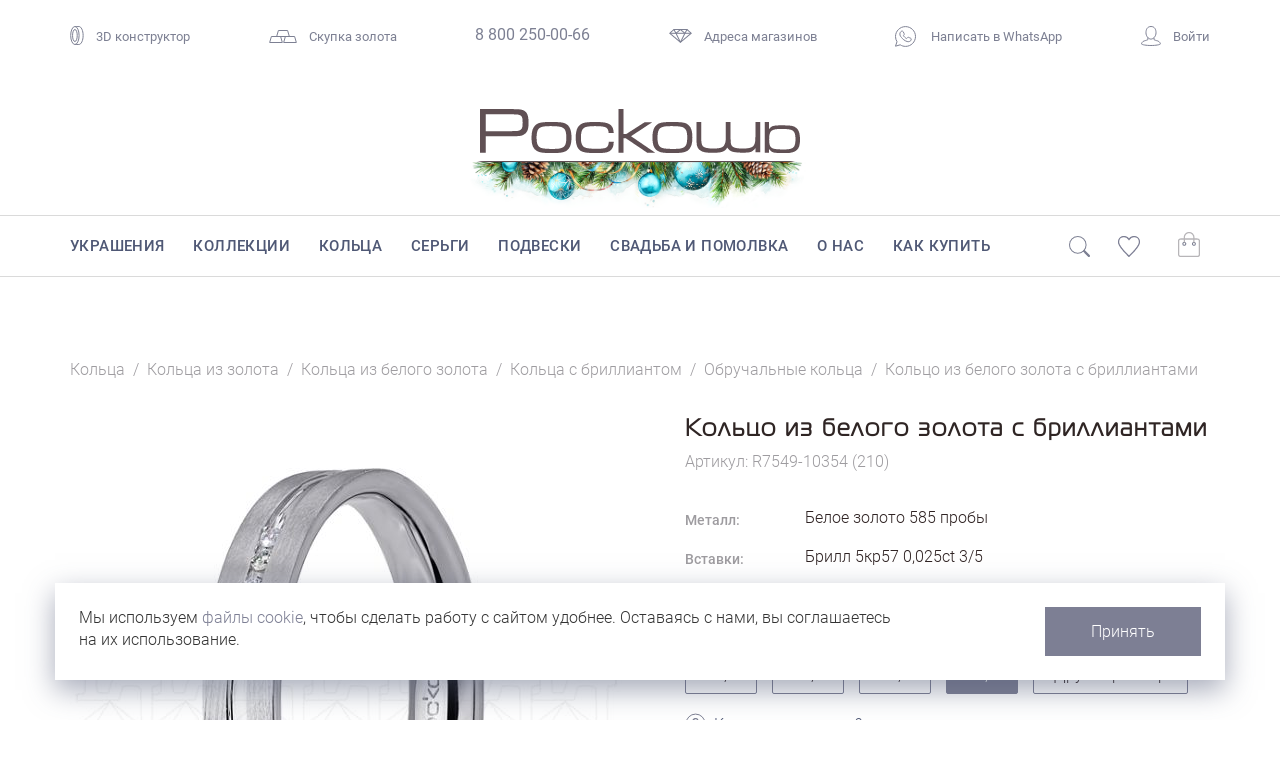

--- FILE ---
content_type: text/html; charset=UTF-8
request_url: https://www.roskosh-jewel.ru/product/r7549-10354/
body_size: 28117
content:
<!DOCTYPE html>
<html lang="ru">
	<head>
    	<meta charset="utf-8">
    	<meta http-equiv="X-UA-Compatible" content="IE=edge">
		<meta name="viewport" content="width=device-width, initial-scale=1">
		<meta name='yandex-verification' content='477f7d5ce0001b72' />
		<meta name="p:domain_verify" content="65ca0a4fe0dbca20ba8b029c26237635"/>		

				<title>Кольцо из белого золота с бриллиантами  R7549-10354 - &quot;Роскошь&quot; </title>
		<script type="text/javascript" data-skip-moving="true">
			window.dataLayer = window.dataLayer || [];
		</script>		

		<link rel="icon" type="image/png" href="/favicon.png" />
		<link rel="apple-touch-icon" href="/favicon57.png" />
		
		
		<link rel="stylesheet" href="/local/templates/roskosh-2025/bootstrap.css?1523260460" media="screen">
		<link rel="stylesheet" href="/local/templates/roskosh-2025/fontkit/stylesheet.css?1672041308">

		<script type="text/javascript" src="/local/templates/roskosh-2025/lib/jquery-3.5.1.min.js?1590384669"></script>

		<script type="text/javascript" src="/local/templates/roskosh-2025/lib/bootstrap/bootstrap.min.js?1523260460"></script>

  		<link rel="stylesheet" type="text/css" href="/local/templates/roskosh-2025/lib/slick/slick.css?1523260459"/>
  		<link rel="stylesheet" type="text/css" href="/local/templates/roskosh-2025/lib/slick/slick-theme.css?1523260459"/>
		<script type="text/javascript" src="/local/templates/roskosh-2025/lib/slick/slick.min.js?1523260459"></script>		

		<script type="text/javascript" src="/local/templates/roskosh-2025/lib/eyeness/enss-jq-lib.js?1658715908"></script>
		<script type="text/javascript" src="/local/templates/roskosh-2025/lib/eyeness/eyns.forms.js?1591529580"></script>		
		<script type="text/javascript" src="/local/templates/roskosh-2025/lib/eyeness/dev.js?1551656113"></script>
		<script type="text/javascript" src="/local/templates/roskosh-2025/js/script.js?1689921156"></script>

		<script type="text/javascript" src="/local/templates/roskosh-2025/lib/colorbox/jquery.colorbox-min.js?1523260459"></script>
		<link rel="stylesheet" type="text/css" href="/local/templates/roskosh-2025/lib/colorbox/colorbox.css?1532271824"/>

		<script type="text/javascript" src="/local/templates/roskosh-2025/lib/nouislider/wNumb.min.js?1572279974"></script>
		<script type="text/javascript" src="/local/templates/roskosh-2025/lib/nouislider/nouislider.min.js?1605706030"></script>		
		<link rel="stylesheet" type="text/css" href="/local/templates/roskosh-2025/lib/nouislider/nouislider.css?1613024547"/>


		<link rel="preconnect" href="https://fonts.googleapis.com">
		<link rel="preconnect" href="https://fonts.gstatic.com" crossorigin>
		<link href="https://fonts.googleapis.com/css2?family=Noto+Sans:ital,wght@0,100..900;1,100..900&display=swap" rel="stylesheet">


		

		<meta http-equiv="Content-Type" content="text/html; charset=UTF-8" />
<meta name="robots" content="index, follow" />
<meta name="keywords" content="Кольцо, золото, бриллиант, бриллианты, ювелирные изделия, ювелирный каталог, ювелирный интернет магазин, изделия с бриллиантами" />
<meta name="description" content="Купите кольцо из белого золота с бриллиантами из коллекции &amp;quot;Парные обручальные кольца&amp;quot; R7549-10354 (210) в фирменных  магазинах ювелирного бренда &amp;quot;Роскошь&amp;quot; или закажите украшение в интернет-магазине. Гарантия качества. Бесплатная доставка по России." />
<link href="/bitrix/cache/css/s1/roskosh-2025/template_daaa464835d35bdfbe13504e17beb23c/template_daaa464835d35bdfbe13504e17beb23c_v1.css?1768438092175561" type="text/css"  data-template-style="true" rel="stylesheet" />
<script>if(!window.BX)window.BX={};if(!window.BX.message)window.BX.message=function(mess){if(typeof mess==='object'){for(let i in mess) {BX.message[i]=mess[i];} return true;}};</script>
<script>(window.BX||top.BX).message({"pull_server_enabled":"Y","pull_config_timestamp":1751329232,"shared_worker_allowed":"Y","pull_guest_mode":"N","pull_guest_user_id":0,"pull_worker_mtime":1748508032});(window.BX||top.BX).message({"PULL_OLD_REVISION":"Для продолжения корректной работы с сайтом необходимо перезагрузить страницу."});</script>
<script>(window.BX||top.BX).message({"JS_CORE_LOADING":"Загрузка...","JS_CORE_NO_DATA":"- Нет данных -","JS_CORE_WINDOW_CLOSE":"Закрыть","JS_CORE_WINDOW_EXPAND":"Развернуть","JS_CORE_WINDOW_NARROW":"Свернуть в окно","JS_CORE_WINDOW_SAVE":"Сохранить","JS_CORE_WINDOW_CANCEL":"Отменить","JS_CORE_WINDOW_CONTINUE":"Продолжить","JS_CORE_H":"ч","JS_CORE_M":"м","JS_CORE_S":"с","JSADM_AI_HIDE_EXTRA":"Скрыть лишние","JSADM_AI_ALL_NOTIF":"Показать все","JSADM_AUTH_REQ":"Требуется авторизация!","JS_CORE_WINDOW_AUTH":"Войти","JS_CORE_IMAGE_FULL":"Полный размер"});</script>

<script src="/bitrix/js/main/core/core.js?1755346510511455"></script>

<script>BX.Runtime.registerExtension({"name":"main.core","namespace":"BX","loaded":true});</script>
<script>BX.setJSList(["\/bitrix\/js\/main\/core\/core_ajax.js","\/bitrix\/js\/main\/core\/core_promise.js","\/bitrix\/js\/main\/polyfill\/promise\/js\/promise.js","\/bitrix\/js\/main\/loadext\/loadext.js","\/bitrix\/js\/main\/loadext\/extension.js","\/bitrix\/js\/main\/polyfill\/promise\/js\/promise.js","\/bitrix\/js\/main\/polyfill\/find\/js\/find.js","\/bitrix\/js\/main\/polyfill\/includes\/js\/includes.js","\/bitrix\/js\/main\/polyfill\/matches\/js\/matches.js","\/bitrix\/js\/ui\/polyfill\/closest\/js\/closest.js","\/bitrix\/js\/main\/polyfill\/fill\/main.polyfill.fill.js","\/bitrix\/js\/main\/polyfill\/find\/js\/find.js","\/bitrix\/js\/main\/polyfill\/matches\/js\/matches.js","\/bitrix\/js\/main\/polyfill\/core\/dist\/polyfill.bundle.js","\/bitrix\/js\/main\/core\/core.js","\/bitrix\/js\/main\/polyfill\/intersectionobserver\/js\/intersectionobserver.js","\/bitrix\/js\/main\/lazyload\/dist\/lazyload.bundle.js","\/bitrix\/js\/main\/polyfill\/core\/dist\/polyfill.bundle.js","\/bitrix\/js\/main\/parambag\/dist\/parambag.bundle.js"]);
</script>
<script>(window.BX||top.BX).message({"LANGUAGE_ID":"ru","FORMAT_DATE":"DD.MM.YYYY","FORMAT_DATETIME":"DD.MM.YYYY HH:MI:SS","COOKIE_PREFIX":"BITRIX_SM","SERVER_TZ_OFFSET":"10800","UTF_MODE":"Y","SITE_ID":"s1","SITE_DIR":"\/","USER_ID":"","SERVER_TIME":1768996461,"USER_TZ_OFFSET":0,"USER_TZ_AUTO":"Y","bitrix_sessid":"1e268510c4f15a200f250b8d1ea30a9a"});</script>


<script src="/bitrix/js/pull/protobuf/protobuf.js?1597298189274055"></script>
<script src="/bitrix/js/pull/protobuf/model.js?159729818970928"></script>
<script src="/bitrix/js/main/core/core_promise.js?15869925355220"></script>
<script src="/bitrix/js/rest/client/rest.client.js?161278353717414"></script>
<script src="/bitrix/js/pull/client/pull.client.js?174850803483861"></script>
<script>BX.setCSSList(["\/local\/templates\/roskosh-2025\/css\/fonts.css","\/local\/templates\/roskosh-2025\/template_styles.css"]);</script>
<link rel="canonical" href="https://www.roskosh-jewel.ru/product/r7549-10354/" />
<meta property="og:title" content="Кольцо из белого золота с бриллиантами из коллекции &quot;Парные обручальные кольца&quot; R7549-10354 (210)" />



<script src="/local/templates/roskosh-2025/components/roskosh/catalog.item/item-2024/script.js?173803220015905"></script>


<!-- Yandex.Metrika counter --> <script type="text/javascript" > (function(m,e,t,r,i,k,a){m[i]=m[i]||function(){(m[i].a=m[i].a||[]).push(arguments)}; m[i].l=1*new Date();k=e.createElement(t),a=e.getElementsByTagName(t)[0],k.async=1,k.src=r,a.parentNode.insertBefore(k,a)}) (window, document, "script", "https://mc.yandex.ru/metrika/tag.js", "ym"); ym(21606811, "init", { clickmap:true, trackLinks:true, accurateTrackBounce:true, webvisor:true, trackHash:true, ecommerce:"dataLayer" }); </script> <noscript><div><img src="https://mc.yandex.ru/watch/21606811" style="position:absolute; left:-9999px;" alt="" /></div></noscript> <!-- /Yandex.Metrika counter -->
</head>

<body>
<!-- Rating Mail.ru counter -->
<script type="text/javascript">
var _tmr = window._tmr || (window._tmr = []);
_tmr.push({id: "3225865", type: "pageView", start: (new Date()).getTime(), pid: "USER_ID"});
(function (d, w, id) {
  if (d.getElementById(id)) return;
  var ts = d.createElement("script"); ts.type = "text/javascript"; ts.async = true; ts.id = id;
  ts.src = "https://top-fwz1.mail.ru/js/code.js";
  var f = function () {var s = d.getElementsByTagName("script")[0]; s.parentNode.insertBefore(ts, s);};
  if (w.opera == "[object Opera]") { d.addEventListener("DOMContentLoaded", f, false); } else { f(); }
})(document, window, "topmailru-code");
</script><noscript><div>
<img src="https://top-fwz1.mail.ru/counter?id=3225865;js=na" style="border:0;position:absolute;left:-9999px;" alt="Top.Mail.Ru" />
</div></noscript>
<!-- //Rating Mail.ru counter -->

<div id="panel">
	</div>
<div class="l-layout">
	<!-- HEADER -->
	<div class="l-layout__header">
		<div class="container">
		<div class="top-nav">
	<div class="top-nav__item">
		<div class="ring3d"><a href="/wedding-configurator/"><span class="icon"><svg width="14" height="19" viewBox="0 0 14 19" fill="none" xmlns="http://www.w3.org/2000/svg">
<path d="M4.75675 18.4788C5.53101 18.4788 8.22923 18.4784 8.93097 18.4784C11.2525 18.4784 13.1344 14.4588 13.1344 9.50031C13.1344 4.54182 11.2525 0.522165 8.93097 0.522165C7.78822 0.522165 5.59431 0.522086 4.84784 0.522088" stroke="#7D8093"/>
<ellipse cx="4.89655" cy="9.50061" rx="4.20343" ry="8.97815" transform="rotate(-180 4.89655 9.50061)" stroke="#7D8093"/>
<ellipse cx="4.89664" cy="9.50061" rx="2.3486" ry="6.02869" transform="rotate(-180 4.89664 9.50061)" stroke="#7D8093"/>
</svg>
</span>3D конструктор</a></div>
	</div>
    <div class="top-nav__item">
		
        <div class="gold"><a href="/about/skupka-zolota/"><span class="icon"><svg width="28" height="13" viewBox="0 0 28 13" fill="none" xmlns="http://www.w3.org/2000/svg"><path d="M7.66286 6.5L9.37715 0.5H18.6228L20.3371 6.5H7.66286Z" stroke="#7D8093"/><path d="M14.6629 12.5L16.3772 6.5H25.6228L27.3371 12.5H14.6629Z" stroke="#7D8093"/><path d="M0.662865 12.5L2.37715 6.5H11.6228L13.3371 12.5H0.662865Z" stroke="#7D8093"/></svg></span>Скупка золота</a></div>
	</div>
    <div class="top-nav__item">
        <div class="phone"><a href="tel:88002500066">8 800 250-00-66</a></div>
    </div>
    <div class="top-nav__item">
        <div class="shopsLink"><a href="/about/shops/"><span class="icon"><svg version="1.1" xmlns="http://www.w3.org/2000/svg" xmlns:xlink="http://www.w3.org/1999/xlink" x="0px" y="0px" width="22.9px" height="13.7px" viewBox="0 0 22.9 13.7" enable-background="new 0 0 22.9 13.7" xml:space="preserve"><g id="Layer_2"><polygon fill="none" stroke="#7D8093" stroke-miterlimit="10" points="18,0.5 22.1,4.2 11.4,13 0.8,4.2 4.8,0.5 	"/><line fill="none" stroke="#7D8093" stroke-miterlimit="10" x1="1.1" y1="4.2" x2="21.7" y2="4.2"/>	<line fill="none" stroke="#7D8093" stroke-miterlimit="10" x1="11.4" y1="13" x2="7" y2="4.2"/><line fill="none" stroke="#7D8093" stroke-miterlimit="10" x1="11.4" y1="13" x2="15.8" y2="4.2"/></g><g id="Layer_3"><line fill="none" stroke="#7D8093" stroke-miterlimit="10" x1="4.8" y1="0.5" x2="7" y2="4.2"/><line fill="none" stroke="#7D8093" stroke-miterlimit="10" x1="18" y1="0.5" x2="15.8" y2="4.2"/><line fill="none" stroke="#7D8093" stroke-miterlimit="10" x1="7" y1="4.2" x2="11.4" y2="0.5"/><line fill="none" stroke="#7D8093" stroke-miterlimit="10" x1="15.8" y1="4.2" x2="11.4" y2="0.5"/></g></svg></span>Адреса магазинов</a></div>
    </div>					
	
    <div class="top-nav__item">
        <div class="whatsapp"><a class="message-wa-link" href="https://wa.me/74232312510">
		<span class="icon"><svg version="1.1" id="Layer_1" xmlns="http://www.w3.org/2000/svg" xmlns:xlink="http://www.w3.org/1999/xlink" x="0px" y="0px"
	 width="21.1px" height="21.1px" viewBox="0 0 21.1 21.1" style="enable-background:new 0 0 21.1 21.1;" xml:space="preserve">
<path style="fill:none;stroke:#7D8093;stroke-linejoin:round;stroke-miterlimit:10;" d="M6.9,5.2c-0.3,0-0.7,0.1-1,0.5
	c-0.2,0.2-1,1-1,2.4c0,1.5,1,2.8,1.2,2.9h0v0c0,0,0.2,0.2,0.4,0.5c0.2,0.3,0.5,0.7,0.9,1.1c0.8,0.8,1.9,1.8,3.3,2.4
	c0.6,0.3,1.1,0.4,1.5,0.6c0.7,0.2,1.4,0.2,1.8,0.1c0.4-0.1,0.8-0.2,1.2-0.5c0.4-0.2,0.8-0.6,0.9-1c0.1-0.3,0.2-0.6,0.2-0.9
	c0-0.1,0-0.2,0-0.3c0-0.1,0-0.2-0.1-0.3c-0.2-0.3-0.4-0.3-0.7-0.5c-0.1-0.1-0.5-0.3-0.9-0.4c-0.4-0.2-0.7-0.3-0.9-0.4
	c-0.1,0-0.3-0.1-0.5-0.1c-0.2,0-0.5,0.2-0.6,0.4c-0.1,0.2-0.6,0.8-0.8,0.9c0,0,0,0,0,0c-0.2-0.1-0.4-0.2-0.8-0.4
	c-0.3-0.2-0.8-0.4-1.2-0.9v0c-0.7-0.6-1.2-1.4-1.3-1.6c0,0,0,0,0,0l0,0c0.2-0.2,0.3-0.3,0.4-0.5C9,9,9.1,8.8,9.2,8.6
	c0.2-0.3,0.1-0.7,0-0.8v0c0,0,0-0.1-0.1-0.3C9,7.4,8.9,7.2,8.8,7C8.6,6.6,8.5,6.2,8.4,5.9v0C8.2,5.6,8.1,5.4,7.8,5.3
	C7.6,5.2,7.4,5.2,7.4,5.2h0C7.2,5.2,7,5.2,6.9,5.2z"/>
<path style="fill:none;stroke:#7D8093;stroke-linejoin:round;stroke-miterlimit:10;" d="M20.6,10.5c0,5.5-4.5,10-10,10
	c-2,0-3.8-0.6-5.4-1.6l-4.7,1.4L2,15.8c-0.9-1.5-1.5-3.3-1.5-5.2c0-5.5,4.5-10,10-10S20.6,5,20.6,10.5z"/>
</svg></span>
		Написать в WhatsApp</a></div>
	</div>
    <div class="top-nav__item">
		
		<div class="personal"><a href="javascript:void(0);" onclick="loadInModalWindow('/ajax/modal-login.php');"><span class="icon"><svg version="1.1" id="Layer_2" xmlns="http://www.w3.org/2000/svg" xmlns:xlink="http://www.w3.org/1999/xlink" x="0px" y="0px" width="20.1px" height="20px" viewBox="0 0 20.1 20" enable-background="new 0 0 20.1 20" xml:space="preserve"><path fill="none" stroke="#7D8093" stroke-miterlimit="10" d="M6.9,11.6c0,0.6,0,1.5,0,2.1c0,0.1-2.6,1-3.6,1.2 c-0.7,0.2-1.7,0.7-2.2,1.6c-0.2,0.3-0.8,1.2-0.5,1.6c0.6,0.6,4.4,1.4,9.4,1.4s8.8-0.8,9.4-1.4c0.3-0.3-0.3-1.2-0.5-1.6 c-0.5-0.8-1.5-1.4-2.2-1.6c-1.1-0.2-3.6-1.1-3.6-1.2c0-0.6,0-1.5,0-2.1"/><path fill="none" stroke="#7D8093" stroke-miterlimit="10" d="M15.1,6.8c0,3.5-2.7,6.3-5.1,6.3C7.7,13.2,5,10.3,5,6.8 s1.4-6.3,5.1-6.3C13.6,0.5,15.1,3.3,15.1,6.8z"/></svg></span>Войти</a></div>
    </div>
</div><div class="top-mobile-nav">
	<div class="burger-menu-button">
		<div></div>
	</div>
	
	<div class="mobile-search">
		<span class="icon mobile-search-switch"><svg version="1.1" id="icon-search" xmlns="http://www.w3.org/2000/svg" xmlns:xlink="http://www.w3.org/1999/xlink" x="0px" y="0px" width="21px" height="20.8px" viewBox="0 0 21 20.8" style="enable-background:new 0 0 21 20.8;" xml:space="preserve"><circle stroke="#7D8093" style="fill:none;stroke-miterlimit:10;" cx="8.8" cy="8.8" r="8.3"/><path stroke="#7D8093" fill="#7D8093" style="stroke-miterlimit:10;" d="M19.5,20.2L14.4,15l0.8-0.8l5.1,5.1c0.2,0.2,0.2,0.6,0,0.8v0 C20.1,20.4,19.8,20.4,19.5,20.2z"/></svg></span>
	</div>
	<div class="mobile-search-window">
		<span class="mobile-search-close" onclick="$('.mobile-search-window').removeClass('active')"><svg version="1.1" id="Layer_2" xmlns="http://www.w3.org/2000/svg" xmlns:xlink="http://www.w3.org/1999/xlink" x="0px" y="0px" viewBox="0 0 8.2 8.2" style="enable-background:new 0 0 8.2 8.2;" xml:space="preserve"><line  x1="7.8" y1="0.4" x2="0.4" y2="7.8"/><line x1="0.4" y1="0.4" x2="7.8" y2="7.8"/></svg></span>
		<span class="mobile-search-icon" onclick="$('#mobile-search-form').submit()"><svg version="1.1" id="icon-search" xmlns="http://www.w3.org/2000/svg" xmlns:xlink="http://www.w3.org/1999/xlink" x="0px" y="0px" width="21px" height="20.8px" viewBox="0 0 21 20.8" style="enable-background:new 0 0 21 20.8;" xml:space="preserve"><circle stroke="#7D8093" style="fill:none;stroke-miterlimit:10;" cx="8.8" cy="8.8" r="8.3"/><path stroke="#7D8093" fill="#7D8093" style="stroke-miterlimit:10;" d="M19.5,20.2L14.4,15l0.8-0.8l5.1,5.1c0.2,0.2,0.2,0.6,0,0.8v0 C20.1,20.4,19.8,20.4,19.5,20.2z"/></svg></span>
		<form action="/search/" id="mobile-search-form">
			<input class="search-box" id="" type="text" name="q" value="" size="20" maxlength="100" autocomplete="off" placeholder="Поиск">
		</form>								
	</div>
	<script type="">
		$(".mobile-search-window").enssExTrigger({
			clickCycle: true,
			clickCycleSelector: ".mobile-search-switch",
			activeClass: "active"
		});
	</script>	
	
	<div class="mobile-logo">
			<a href="/">
				<img src="/local/templates/roskosh-2025/img/svg/roskosh-logo.svg">
			</a>
			
		</div>	
	<script type="">
		$("body").enssExTrigger({
			clickCycle: true,
			clickCycleSelector: ".burger-menu-button",
			activeClass: "mobile-menu-active"
		});
	</script>

	<div class="mobile-personal">
			<div class="personal"><a href="javascript:void(0);" onclick="loadInModalWindow('/ajax/modal-login.php');"><span class="icon"><svg version="1.1" id="Layer_2" xmlns="http://www.w3.org/2000/svg" xmlns:xlink="http://www.w3.org/1999/xlink" x="0px" y="0px" width="20.1px" height="20px" viewBox="0 0 20.1 20" enable-background="new 0 0 20.1 20" xml:space="preserve"><path fill="none" stroke="#7D8093" stroke-miterlimit="10" d="M6.9,11.6c0,0.6,0,1.5,0,2.1c0,0.1-2.6,1-3.6,1.2 c-0.7,0.2-1.7,0.7-2.2,1.6c-0.2,0.3-0.8,1.2-0.5,1.6c0.6,0.6,4.4,1.4,9.4,1.4s8.8-0.8,9.4-1.4c0.3-0.3-0.3-1.2-0.5-1.6 c-0.5-0.8-1.5-1.4-2.2-1.6c-1.1-0.2-3.6-1.1-3.6-1.2c0-0.6,0-1.5,0-2.1"/><path fill="none" stroke="#7D8093" stroke-miterlimit="10" d="M15.1,6.8c0,3.5-2.7,6.3-5.1,6.3C7.7,13.2,5,10.3,5,6.8 s1.4-6.3,5.1-6.3C13.6,0.5,15.1,3.3,15.1,6.8z"/></svg></span></a></div>
		
	</div>
	<div class="mobile-favourites">
		<div class="c-favourites ml-favourite mobile " data-counter="">
			<span class="icon"><svg version="1.1" id="Layer_1" xmlns="http://www.w3.org/2000/svg" xmlns:xlink="http://www.w3.org/1999/xlink" x="0px" y="0px"viewBox="0 0 21 19.5" style="enable-background:new 0 0 21 19.5;" xml:space="preserve"><path class="st0" d="M15.3,0.5c-1.8,0-3.7,0.9-4.8,2.7C9.4,1.4,7.6,0.5,5.7,0.5c-2.7,0-5.2,1.8-5.2,5.2c0,3.9,4.6,7.9,10,13.2 c5.4-5.3,10-9.3,10-13.2C20.5,2.3,17.9,0.5,15.3,0.5"/></svg></span>
			<span class="counter"></span>
		</div>
	</div>
	
	<div class="mobile-cart">
		<div class="c-cart ml-cart mobile " data-counter="">
			<span class="icon"><svg version="1.1" id="Layer_1" xmlns="http://www.w3.org/2000/svg" xmlns:xlink="http://www.w3.org/1999/xlink" x="0px" y="0px" width="21px" height="23.6px" viewBox="0 0 21 23.6" style="enable-background:new 0 0 21 23.6;" xml:space="preserve"><path stroke="#7D8093" style="fill:none;stroke-miterlimit:10;" d="M18.4,23.1H2.6c-1.2,0-2.1-0.9-2.1-2.1V8.7c0-1.2,0.9-2.1,2.1-2.1 h15.8c1.2,0,2.1,0.9,2.1,2.1V21C20.5,22.2,19.6,23.1,18.4,23.1z"></path><circle stroke="#7D8093" style="fill:none;stroke-miterlimit:10;" cx="6" cy="11.2" r="1.4"></circle><circle stroke="#7D8093" style="fill:none;stroke-miterlimit:10;" cx="15.2" cy="11.2" r="1.4"></circle><path stroke="#7D8093" style="fill:none;stroke-miterlimit:10;" d="M15.2,9.8V5.1c0-2.5-2.1-4.6-4.6-4.6l0,0C8.1,0.5,6,2.6,6,5.1v4.7"></path></svg></span>
			<span class="counter"></span>
		</div>
	</div>	
	


	<div class="mobile-menu">
	<div class="mobile-menu-wrapper">
	<div class="catalog-mobile-menu">
	<ul class="level1">
			<a class="simple-link" href="/catalog/">Украшения</a>

			<a class="simple-link" href="/collections/">Коллекции</a>

			<a class="simple-link" href="/rings/">Кольца</a>

			<a class="simple-link" href="/earrings/">Серьги</a>

			<a class="simple-link" href="/pendants/">Подвески</a>

			<a class="simple-link" href="/wedding/">Свадьба и помолвка</a>

			<a class="simple-link" href="/about/">О нас</a>

			<a class="simple-link" href="/buy/">Как купить</a>

	</ul>
</div>	
<div class="mobile-menu-contacts">
    <div class="whatsapp">
        <a class="message-wa-link" href="https://wa.me/74232312510" class="color">
		<span class="icon"><svg version="1.1" id="Layer_1" xmlns="http://www.w3.org/2000/svg" xmlns:xlink="http://www.w3.org/1999/xlink" x="0px" y="0px" width="21.1px" height="21.1px" viewBox="0 0 21.1 21.1" style="enable-background:new 0 0 21.1 21.1;" xml:space="preserve">
<path style="fill:none;stroke:#7D8093;stroke-linejoin:round;stroke-miterlimit:10;" d="M6.9,5.2c-0.3,0-0.7,0.1-1,0.5
	c-0.2,0.2-1,1-1,2.4c0,1.5,1,2.8,1.2,2.9h0v0c0,0,0.2,0.2,0.4,0.5c0.2,0.3,0.5,0.7,0.9,1.1c0.8,0.8,1.9,1.8,3.3,2.4
	c0.6,0.3,1.1,0.4,1.5,0.6c0.7,0.2,1.4,0.2,1.8,0.1c0.4-0.1,0.8-0.2,1.2-0.5c0.4-0.2,0.8-0.6,0.9-1c0.1-0.3,0.2-0.6,0.2-0.9
	c0-0.1,0-0.2,0-0.3c0-0.1,0-0.2-0.1-0.3c-0.2-0.3-0.4-0.3-0.7-0.5c-0.1-0.1-0.5-0.3-0.9-0.4c-0.4-0.2-0.7-0.3-0.9-0.4
	c-0.1,0-0.3-0.1-0.5-0.1c-0.2,0-0.5,0.2-0.6,0.4c-0.1,0.2-0.6,0.8-0.8,0.9c0,0,0,0,0,0c-0.2-0.1-0.4-0.2-0.8-0.4
	c-0.3-0.2-0.8-0.4-1.2-0.9v0c-0.7-0.6-1.2-1.4-1.3-1.6c0,0,0,0,0,0l0,0c0.2-0.2,0.3-0.3,0.4-0.5C9,9,9.1,8.8,9.2,8.6
	c0.2-0.3,0.1-0.7,0-0.8v0c0,0,0-0.1-0.1-0.3C9,7.4,8.9,7.2,8.8,7C8.6,6.6,8.5,6.2,8.4,5.9v0C8.2,5.6,8.1,5.4,7.8,5.3
	C7.6,5.2,7.4,5.2,7.4,5.2h0C7.2,5.2,7,5.2,6.9,5.2z"></path>
<path style="fill:none;stroke:#7D8093;stroke-linejoin:round;stroke-miterlimit:10;" d="M20.6,10.5c0,5.5-4.5,10-10,10
	c-2,0-3.8-0.6-5.4-1.6l-4.7,1.4L2,15.8c-0.9-1.5-1.5-3.3-1.5-5.2c0-5.5,4.5-10,10-10S20.6,5,20.6,10.5z"></path>
</svg></span>
		Написать в WhatsApp</a>
    </div>    
    <div class="mm-contact">
        <div class="mm-contact_title">Бесплатный звонок по&nbsp;России</div>
        <div class="mm-contact_phone"><a class="color" href="tel:88002500066">8 800 250-00-66</a></div>
    </div>
</div>
<div class="mobile-menu-shops">
    <div class="mm-contact_title">Адреса магазинов</div>
    <div class="mm-shop">
        <div class="shop-name">Роскошь-Luxury</div>
<div class="shop-address">Владивосток, ул.&nbsp;Светланская, 143</div>
<div class="shop-phone"><a href="tel:+74232790058">+7 (423) 279-00-58</a></div>


    </div>
    <div class="mm-shop">
        <div class="shop-name">Роскошь-Дуэт</div>
<div class="shop-address">Владивосток, Океанский проспект, 12</div>
<div class="shop-phone"><a href="tel:+74232269628">8 (423) 226-96-28</a></div>

    </div>
    <div class="mm-shop">
        <div class="shop-name">Роскошь Studio</div>
<div class="shop-address">Владивосток, Русская, 19а</div>
<div class="shop-phone"><a href="tel:+74232341006">8 (423) 234-10-06</a></div>    </div>
    <div class="mm-shop">
        <div class="shop-name">Роскошь-Стандарт</div>
<div class="shop-address">Владивосток, Океанский проспект, 108</div>
<div class="shop-phone"><a href="tel:+74232450524">8 (423) 245-05-24</a></div>
    </div>
    <div class="mm-shop">
        <div class="shop-name">Роскошь-Аэропорт</div>
<div class="shop-address">Артем, ул.Владимира Сайбеля, д.45<br>
(магазин находится в зоне вылета внутренних авиалиний)</div>    </div>


</div>
	
	</div>
</div>
</div>
		

		</div>
		<div class="big-logo">
			<a href="/" class="logo-wrapper">
				<img src="/local/templates/roskosh-2025/img/svg/roskosh-logo.svg">
			</a>
			
		</div>
		<div class="main-nav">
			<div class="main-menu">
				<div class="main-menu-row">
					<div class="container">
						<div class="row-wrapper">
							<div class="search-row">
								<span class="icon" onclick="$('#main-menu-search-form').submit()"><svg version="1.1" id="icon-search" xmlns="http://www.w3.org/2000/svg" xmlns:xlink="http://www.w3.org/1999/xlink" x="0px" y="0px" width="21px" height="20.8px" viewBox="0 0 21 20.8" style="enable-background:new 0 0 21 20.8;" xml:space="preserve"><circle stroke="#7D8093" style="fill:none;stroke-miterlimit:10;" cx="8.8" cy="8.8" r="8.3"/><path stroke="#7D8093" fill="#7D8093" style="stroke-miterlimit:10;" d="M19.5,20.2L14.4,15l0.8-0.8l5.1,5.1c0.2,0.2,0.2,0.6,0,0.8v0 C20.1,20.4,19.8,20.4,19.5,20.2z"/></svg></span>
								<form action="/search/" id="main-menu-search-form">
									<input class="search-box" id="" type="text" name="q" value="" size="20" maxlength="100" autocomplete="off" placeholder="">
								</form>								
							</div>
							
<div class="main-menu__items">
						<div class="main-menu__item"><a href="/catalog/" mdd-item="8646" class="mmdd-item-8646">Украшения</a></div>
										<div class="main-menu__item"><a href="/collections/" mdd-item="8647" class="mmdd-item-8647">Коллекции</a></div>
										<div class="main-menu__item"><a href="/rings/" mdd-item="8648" class="mmdd-item-8648">Кольца</a></div>
										<div class="main-menu__item"><a href="/earrings/" mdd-item="8649" class="mmdd-item-8649">Серьги</a></div>
										<div class="main-menu__item"><a href="/pendants/" mdd-item="8650" class="mmdd-item-8650">Подвески</a></div>
										<div class="main-menu__item"><a href="/wedding/" mdd-item="8651" class="mmdd-item-8651">Свадьба и помолвка</a></div>
										<div class="main-menu__item"><a href="/about/" mdd-item="8652" class="mmdd-item-8652">О нас</a></div>
										<div class="main-menu__item"><a href="/buy/" mdd-item="8653" class="mmdd-item-8653">Как купить</a></div>
					</div>										
							<div class="main-menu__adds">
								<div class="search-place">
									<span class="icon"><svg version="1.1" id="icon-search" xmlns="http://www.w3.org/2000/svg" xmlns:xlink="http://www.w3.org/1999/xlink" x="0px" y="0px" width="21px" height="20.8px" viewBox="0 0 21 20.8" style="enable-background:new 0 0 21 20.8;" xml:space="preserve"><circle stroke="#7D8093" style="fill:none;stroke-miterlimit:10;" cx="8.8" cy="8.8" r="8.3"/><path stroke="#7D8093" fill="#7D8093" style="stroke-miterlimit:10;" d="M19.5,20.2L14.4,15l0.8-0.8l5.1,5.1c0.2,0.2,0.2,0.6,0,0.8v0 C20.1,20.4,19.8,20.4,19.5,20.2z"/></svg></span>
								</div>
								<div class="c-favourites ml-favourite " data-counter="">
									<span class="icon"><svg version="1.1" id="Layer_1" xmlns="http://www.w3.org/2000/svg" xmlns:xlink="http://www.w3.org/1999/xlink" x="0px" y="0px"viewBox="0 0 21 19.5" style="enable-background:new 0 0 21 19.5;" xml:space="preserve"><path class="st0" d="M15.3,0.5c-1.8,0-3.7,0.9-4.8,2.7C9.4,1.4,7.6,0.5,5.7,0.5c-2.7,0-5.2,1.8-5.2,5.2c0,3.9,4.6,7.9,10,13.2 c5.4-5.3,10-9.3,10-13.2C20.5,2.3,17.9,0.5,15.3,0.5"/></svg></span>
									<span class="counter"></span>
								</div>
																
								<div class="c-cart ml-cart " data-counter="">
									<span class="icon"><svg version="1.1" id="Layer_1" xmlns="http://www.w3.org/2000/svg" xmlns:xlink="http://www.w3.org/1999/xlink" x="0px" y="0px" width="21px" height="23.6px" viewBox="0 0 21 23.6" style="enable-background:new 0 0 21 23.6;" xml:space="preserve"><path stroke="#7D8093" style="fill:none;stroke-miterlimit:10;" d="M18.4,23.1H2.6c-1.2,0-2.1-0.9-2.1-2.1V8.7c0-1.2,0.9-2.1,2.1-2.1 h15.8c1.2,0,2.1,0.9,2.1,2.1V21C20.5,22.2,19.6,23.1,18.4,23.1z"></path><circle stroke="#7D8093" style="fill:none;stroke-miterlimit:10;" cx="6" cy="11.2" r="1.4"></circle><circle stroke="#7D8093" style="fill:none;stroke-miterlimit:10;" cx="15.2" cy="11.2" r="1.4"></circle><path stroke="#7D8093" style="fill:none;stroke-miterlimit:10;" d="M15.2,9.8V5.1c0-2.5-2.1-4.6-4.6-4.6l0,0C8.1,0.5,6,2.6,6,5.1v4.7"></path></svg></span>
									<span class="counter"></span>
								</div>
								
							</div>
						</div>
					</div>
				</div>		
				<div class="main-menu-dropdown">
			
			<div class="main-menu-dropdown__item" id="mmdd-item-8646">
				<div class="container">
					<div class="main-menu-grid">
												<div class="main-menu-col">
						<a href="/catalog/all/" pic="/upload/iblock/392/e6zp36zabujszs8aj1ajdhucsw4gp2uy/yuvelirnye_ukrasheniya_vladivostok_kol_ca_ser_gi_brillianty_zoloto.jpg">Все украшения</a>
						<a href="/catalog/rings/" pic="/upload/iblock/835/6rmmnivaur92alikgqoadyfxwaql824s/koltsa_yuvelirny_brend_roskosh_zoloto_brillianty_naturalnye_kamni_sdelano_vo_vladivostoke.jpg">Кольца</a>
						<a href="/catalog/earrings/" pic="/upload/iblock/390/zahgzbjokdxs3kxs1lejqtjw5qqyby8h/zolotye_ser_gi_vladivostok.jpg">Серьги</a>
						</div>
						<div class="main-menu-col">
						<a href="/catalog/pendants/" pic="/upload/iblock/ac5/lmdy6tu6vam7jsnnn2wlnlow9vzdb1bn/podveska_iz_zolota_kupit_vladivostok.jpg">Подвески</a>
						<a href="/catalog/bracelets/" pic="/upload/iblock/5bd/v1j3utzhpwzf3bpbpe8jyesx1ye97md7/yuvelirnye_ukrasheniya_vladivostok_kol_ca_ser_gi_brillianty_zoloto_braslet.jpg">Браслеты</a>
						<a href="/catalog/necklaces/" pic="/upload/iblock/03c/wlk35qq04uwjsgrhvigwkf8lp3qtcmtp/kol_e_style_vladivostok_zoloto_ukrasheniya_dragocennye.jpg">Колье</a>
						</div>
						<div class="main-menu-col">
						<a href="/catalog/keychains/" pic="/upload/iblock/2f6/d4swye1xyelpmcy0rpj58w5nb0i2gk2b/brelok_iz_zolota_leksus_bmv_toyota.jpg.jpg">Брелоки</a>
						<a href="/catalog/muzhskie-ukrasheniya/" pic="/upload/iblock/85a/33un80m36tztl887hdqmhlg33ynpljum/muzhskie_ukrasheniya_vladivostok_military_beloe_zoloto.jpg">Мужские украшения</a>
						<a href="/catalog/broshi/" pic="/upload/iblock/1d3/siqt4v2kvs3fpueiyykt2vsm8yobsy8e/brosh_bulavka_zoloto_serebro.jpg">Броши и булавки</a>
						</div>
						<div class="main-menu-col">
						<a href="/catalog/detskie-ukrasheniya/" pic="/upload/iblock/e24/1ulol4z6j30eij8k47tlsx6qq8xl8n7i/detskie_ser_gi_iz_zolota_serebro_vladivostok_detskie_ukrasheniya_dlya_devochek_1.jpg">Детские украшения</a>
						<a href="/catalog/new/" pic="/upload/iblock/94c/md4js91tglfpi9s76c4dx1he9dmtjchi/novinki_yuvelirnyj_zavod_roskosh_brillianty_vladivostok.jpg">Новинки</a>
						</div>
				
					</div>
				</div>
			</div>
			
			<div class="main-menu-dropdown__item" id="mmdd-item-8647">
				<div class="container">
					<div class="main-menu-grid">
												<div class="main-menu-col">
						<a href="/collections/about/avangard/" pic="/upload/iblock/bc9/88v3z0kx41m6amcjv7ilnvud4lkyqbo0/avangard_collection_roskosh_sqare-rings_diamonds_made-in-vladivostok.jpg">Авангард</a>
						<a href="/collections/about/akvarel/" pic="/upload/iblock/5f0/puxi7mdy020lda77exf4z52en8cpmu2t/akvarel_collection_roskosh_natural-gem_made-in-vladivostok.jpg">Акварель</a>
						<a href="/collections/about/iceberg/" pic="/upload/iblock/26c/slnfek23bb7258tu9k11peluvtqqpk4i/isberg_collection_roskosh_natural-gem_akvamarin_made-in-vladivostok.jpg">Айсберг</a>
						<a href="/collections/about/alyye-parusa" pic="/upload/iblock/3d2/5p8e9pa2ktfx1enwgfaojj6xfdo185fl/alye-parusa_collection_roskosh_natural-gem_ruby_diamonds_made-in-vladivostok.jpg">Алые паруса</a>
						<a href="/collections/about/ampir/" pic="/upload/iblock/8e4/m9noy0kvcuzuydjgoai9lazph3a262v8/ampir_2021.jpg">Ампир</a>
						<a href="/collections/about/angel/" pic="/upload/iblock/740/nlmhvxqkx8l71mxi3ed5okuupkrpbs0d/angel_2021.jpg">Ангел</a>
						<a href="/collections/about/candy/" pic="/upload/iblock/837/ji83v51ije0xx4iz36ysme0jqr5epeie/candy_collection_roskosh_natural-gem_made_in_vladivostok.jpg">Candy</a>
						<a href="/collections/about/balet/" pic="/upload/iblock/c7f/ap3hx2csnz67by19ii8bcm6vuj5z2fqj/roskosh_kollektsiya_balet_brillianty_beloe_zoloto_kupit.jpg">Балет</a>
						<a href="/collections/about/buket-imperatritcy/" pic="/upload/iblock/9ee/dnzk0r3thqesrppcjgieyviw03w7dnin/diamonds-_-golden-rings-_-roskosh_buket-collection.jpg">Букет императрицы</a>
						<a href="/collections/about/veter-stranstviy/" pic="/upload/iblock/f82/kawpripz0h1knbgkpn22cfr0n2r869it/veter-stranstviy_collection_roskosh_natural-gem_made-in-vladivostok.jpg">Ветер странствий</a>
						<a href="/collections/about/vecherniy-vladivostok/" pic="/upload/iblock/eb0/le9vn8o8kij2bes0p9bw2gaqzs6lkdua/5_.jpg">Вечерний Владивосток</a>
						<a href="/collections/about/vladivostok-gorod-port/" pic="/upload/iblock/5ab/mrmkl642s4umiz0t0x74u6r80grffo5y/vladivostok_gorod_port.jpg">Владивосток — город-порт</a>
						<a href="/collections/about/vse-serebro/" pic="/upload/iblock/ba9/qj2g3xt9aeia9lu4uo96kcjrdf1i91sr/vse_serebro.jpg">Всё серебро</a>
						</div>
						<div class="main-menu-col">
						<a href="/collections/about/vtorzheniye/" pic="/upload/iblock/8d6/v0glf1962g9r7xr52a1cg1rr9lkimm27/Kollektsiya_vtorzhenie_yuvelirnyy_brend_roskosh_vladivostok_kupit_zoloto_sergi_koltsa.jpg">Вторжение</a>
						<a href="/collections/about/gabriel/" pic="/upload/iblock/903/t5vqe7lc7vpgv8d5hrnqfs8waogq8tr7/gabriel.jpg">Габриэль</a>
						<a href="/collections/about/goroshina/" pic="/upload/iblock/d71/iix1f43si8orauwwsvn7qyjp56bj7fp4/goroshina.jpg">Горошина</a>
						<a href="/collections/about/gotika/" pic="/upload/iblock/36f/jv71y7n31ko1jszq8tql8e1irh83ezid/gotika_kollektsiya_zoloto_brillianty_sdelano_vo_vladivostoke.jpg">Готика</a>
						<a href="/collections/about/tree/" pic="/upload/iblock/068/0ocrb0n1z6wtbap2orl5050obatnd61e/derevo-zhizni_collection_roskosh_natural-gem_made-in-vladivostok.jpg">Дерево жизни</a>
						<a href="/collections/about/zabava/" pic="/upload/iblock/576/p75ntn51xujajsbr4kmzx91f70p24wji/zabava_collection_roskosh_natural-gem_made-in-vladivostok.jpg">Забава</a>
						<a href="/collections/about/zavtrak-u-tiffani/" pic="/upload/iblock/2e7/cke3mr217jquepf9kf05q63tlgwrwty5/zavtrak_u_tiffany_collection_roskosh_natural_gem_made_in_vladivostok.jpg">Завтрак у Тиффани</a>
						<a href="/collections/about/kailas/" pic="/upload/iblock/30e/gsnm88hdf0sbblq785lmz7m5lkklozo5/kollektsiya_kailas_cherniy_zhemchug_brilliantu_zoloto_brend_roskosh.jpg">Кайлас</a>
						<a href="/collections/about/kolizey/" pic="/upload/iblock/262/slkvgoapz7ldhv02qhk3of10cm5przgb/kolizey_collection_roskosh_natural_gem_made_in_vladivostok.jpg">Колизей</a>
						<a href="/collections/about/cosmos/" pic="/upload/iblock/df6/wf2doe7jr8ol3ci6dn88e8o7bzoyeh7j/KOLLEKTSII-mini-shablon.jpg">Космос</a>
						<a href="/collections/about/cats/" pic="/upload/iblock/369/f3gyn1whiijya2b3ieksraxwy14txt8i/cats_collection_roskosh_natural-gem_made-in-vladivostok.jpg">Кошки</a>
						<a href="/collections/about/magistral/" pic="/upload/iblock/f9c/5gdf5zsqayspovk95ojf2ifmiyvmclmt/magistral_collection_roskosh_natural_gem_made_in_vladivostok.jpg">Магистраль</a>
						<a href="/collections/about/minimalism/" pic="/upload/iblock/50b/0p7qcepsln21pvbteok3bqyjssxjfwt5/minimalizm_collection_roskosh_natural_gem_made_in_vladivostok.jpg">Минимализм</a>
						</div>
						<div class="main-menu-col">
						<a href="/collections/about/moet-iskristoe/" pic="/upload/iblock/5b3/oz92ytt7lrq3sel7e0j8xhjporvhvcwg/6.jpg">Моёt искристое</a>
						<a href="/collections/about/moskva-siti/" pic="/upload/iblock/193/ox1x3xlrv08mrpnbsx0u22jph9hgz6sc/moskva_city_collection_roskosh_natural_gem_made_in_vladivostok.jpg">Москва-Сити</a>
						<a href="/collections/about/mutabor/" pic="/upload/iblock/40c/k5d7dso2l5hp94xl92s8bv212st81zj8/mutabor_collection_roskosh_natural-gem_made-in-vladivostok.jpg">Мутабор</a>
						<a href="/collections/about/na-fleite/" pic="/upload/iblock/f1f/50wt1nrxfifq29g8s8stu8i3thu17re6/na_fleyte_vodostochnykh_trub_kollektsiya_zoloto_brillianty_sdelano_vo_vladivostoke.jpg">На флейте водосточных труб</a>
						<a href="/collections/about/nezhnyi-vozrast/" pic="/upload/iblock/27a/h3z3h0vra7f97k1ut7z5he7gmax83zdo/nezhnyi_vozrast.jpg">Нежный возраст</a>
						<a href="/collections/about/olga/" pic="/upload/iblock/903/h1br9wxd2ak9lpp6qnuw07w3okn5n13i/olga.jpg">Ольга</a>
						<a href="/collections/about/opera" pic="/upload/iblock/638/g2493radl0wscgkbpffpwz2q91rwypv7/kollektsiya_opera_yuvelirny_brend_roskosh_zoloto_brillianty_naturalnye_kamni_sdelano_vo_vladivostoke.jpg">Опера</a>
						<a href="/collections/about/pepel-rose/" pic="/upload/iblock/dcf/k03gscu1kzeapu6iqjeevis20pg7ix9l/pepel_rozy.jpg">Пепел розы</a>
						<a href="/collections/about/poberezhye/" pic="/upload/iblock/7c0/4i6lmsab2zqxxdykbulnuxntsjq4n7qh/poberezhie.jpg">Побережье (Владивосток)</a>
						<a href="/collections/about/pop-art/" pic="/upload/iblock/94f/d0isw8sjh5sx5vltb32agpfx0wk3j8ix/pop_art_collection_roskosh_natural-gem_made-in-vladivostok.jpg">Поп-арт</a>
						<a href="/collections/about/russkoye-pole/	" pic="/upload/iblock/eba/bzjnplzv5t9l2gcudavncx6purl0xaxg/russkoe-pole_collection_roskosh_natural-gem_made-in-vladivostok.jpg">Русское поле</a>
						<a href="/collections/about/rucheyok/" pic="/upload/iblock/7aa/26utdel9kjpy7frz2xidmiv3vngk4w90/rucheyek_kollektsiya_zoloto_brillianty_sdelano_vo_vladivostoke.jpg">Ручеёк</a>
						<a href="/collections/about/fish/" pic="/upload/iblock/88e/uheo9pg31xw0edhcdvvo9q021txjdko0/rybka.jpg">Рыбка золотая</a>
						</div>
						<div class="main-menu-col">
						<a href="/collections/about/summit/" pic="/upload/iblock/790/1acw3udqloouzvfylkulkyhfsptp9gud/summit_collection_roskosh_natural-gem_diamonds_made-in-vladivostok.jpg">Саммит</a>
						<a href="/collections/about/severnaya-yagoda/" pic="/upload/iblock/691/tliy53fcn73mojhir5shgtex7kstm9u4/severnaya-yagoda_collection_roskosh_natural-gem_made-in-vladivostok.jpg">Северная ягода</a>
						<a href="/collections/about/sokrovisha-grifona/" pic="/upload/iblock/372/ctac80g54c3wypfiabw85a8fxtnhm2gd/grifon.jpg">Сокровища грифона</a>
						<a href="/collections/about/tochka-peresecheniya/" pic="/upload/iblock/547/gpcneccsohg392x3rnl49actb82m3scm/tochka-peresecheniya_collection_roskosh_natural-gem_made-in-vladivostok.jpg">Точка пересечения</a>
						<a href="/collections/about/troj/" pic="/upload/iblock/84e/b6cwhryaspw1whcz76y1ppalsk5m3byz/troya.jpg">Троя</a>
						<a href="/collections/about/hokusai/" pic="/upload/iblock/3a1/bmd5ejd8bufpp3v5xewxr39zrvnlgw02/hokusai_collection_roskosh_natural-gem_made_in_vladivostok.jpg">Хокусай</a>
						<a href="/collections/about/chasy-dali/" pic="/upload/iblock/d56/ywg8ug1h6sy93x6jiqaqjonypu5b91es/Dali-collection_roskosh_diamonds_exclusive.jpg">Часы Дали</a>
						<a href="/collections/about/chistaya-liniya/" pic="/upload/iblock/a6c/jjeh29fl8eyrao9oqkwdjra9hswb827d/chistaya_liniya_collection_roskosh_natural_gem_made_in_vladivostok.jpg">Чистая линия</a>
						<a href="/collections/about/shamora/" pic="/upload/iblock/8f9/brnxiytxkh4loanfxzh5uyrojtua6yki/shamora_collection_roskosh_diamonds_made-in-vladivostok.jpg">Шамора</a>
						<a href="/collections/about/shelkoviy-put/" pic="/upload/iblock/047/5d4384j0071i993lvop859gt6ko6o6sv/shelkovy-put_collection_roskosh_natural-gem_made-in-vladivostok.jpg">Шёлковый путь</a>
						<a href="/collections/about/bauhaus/" pic="/upload/iblock/898/9n10kwti0qe986k13x1lidc0j587ps2d/bauhaus_collection_roskosh_natural_gem_made_in_vladivostok.jpg">Bauhaus</a>
						</div>
				
					</div>
				</div>
			</div>
			
			<div class="main-menu-dropdown__item" id="mmdd-item-8648">
				<div class="container">
					<div class="main-menu-grid">
												<div class="main-menu-col">
						<a href="/catalog/rings/" pic="/upload/iblock/865/jmnvxsupebkk4jybremvcapkedog03g6/kol_co_obruchal_noe_kol_ca_yuvelirnye_vladivostok.jpg">Все кольца</a>
						<a href="/rings/rings-gold/" pic="/upload/iblock/efd/lwu4q23smqif2k6fo675dk9vt0go4yn8/golden-rings_roskosh_jewelry-brand-Vladivostok.jpg">Кольца из золота</a>
						<a href="/rings/rings-white-gold/" pic="/upload/iblock/ca1/npk0yj4uf0j1lulcq9gj7zy2nzktw17n/white_gold-rings_roskosh_jewelry-brand-Vladivostok.jpg">Кольца из белого золота</a>
						<a href="/rings/rings-gold-two-colors/" pic="/upload/iblock/eb6/809vqvodzsm38tlokcfhr98wyr3pkmaj/two-colors-of-gold_golden-rings_-roskosh_jewelry-brand-Vladivostok.jpg">Кольца из золота двух цветов</a>
						<a href="/rings/rings-platinum/" pic="/upload/iblock/1d2/kb0jlgs8oubxbq85jaeh9917lqodeo8y/koltsa-platina.jpg">Кольца из платины</a>
						</div>
						<div class="main-menu-col">
						<a href="/rings/rings-silver/" pic="/upload/iblock/c05/fv2l1s4sjydetgvgq9dbhic1kxr8gwsv/koltsa-serebro.jpg">Кольца из серебра</a>
						<a href="/rings/zhenskie-collections/" pic="/upload/iblock/372/bcol98smc9yr2tg9oc8w9jt7d65bdong/golden-rings-for-women_roskosh_jewelry-brand-Vladivostok.jpg">Женские кольца</a>
						<a href="/rings/muzhskie-collections/" pic="/upload/iblock/b01/g4mg9kxzhj844gyqwwlblyssrgd8g81w/muzhskie_ukrasheniya_vladivostok_zoloto_brillianty_for-men_brand-roskosh.jpg">Мужские кольца</a>
						<a href="/rings/s-1-brilliantom/" pic="/upload/iblock/7ea/yz70fl7netgvebdgviol1h7saz18rwda/kol_co_s_brilliantom_vladivostok_karat_zoloto_beloe_585_roskosh_soliter.jpg">Один бриллиант</a>
						<a href="/rings/s-cvetnym-kamnem/" pic="/upload/iblock/c14/l4hiuf968y5ftp4kzz2fbh6uuvk8fpl4/cvetnoj_kamen_ametist_izumrud_sapfir_citrin_vladivostok_ukrasheniya_roskosh.jpg">С цветным камнем</a>
						</div>
						<div class="main-menu-col">
						<a href="/rings/oniks/" pic="/upload/iblock/9b0/3r6dwmor690hrotaym9672bbtood0gc2/black-gem_rings_roskosh_jewelry-brand-Vladivostok.jpg">С ониксом</a>
						<a href="/rings/klubnye/" pic="/upload/iblock/a31/1ge27y0awcc1x2yh64ubik49ttcf4j97/obruchal_nye_kol_ca_vladivostok_wedding-rings_zoloto_brilliants_rings-for-party_large-gem_ukrasheniya_roskosh.jpg">Клубные кольца</a>
						<a href="/rings/obruchalnye/" pic="/upload/iblock/fe4/r8x6kh2c9v8o5nfu9kb9pk1r44f006zw/obruchalnye_kol_ca_vladivostok_svadba_zoloto_brilliants_wedding-rings_roskosh.jpg">Обручальные</a>
						<a href="/rings/nedelka/" pic="/upload/iblock/693/f9rth3cn2p9qlphuknnbv0qsxpyxhjko/every-day-at-week_golden-rings_roskosh_jewelry-brand-Vladivostok.jpg">Кольца-неделька</a>
						<a href="/catalog/rings-square/" pic="/upload/iblock/e15/xjzodalh04wh70agfm6ohh0kl94z8t4s/square-golden-rings_roskosh_jewelry-brand-Vladivostok.jpg">Квадратные кольца</a>
						</div>
						<div class="main-menu-col">
						<a href="/rings/trinity/" pic="/upload/iblock/3b0/akf6qwhpsw5g9tpaweknv7l90l37v2k0/trinity_golden-rings_roskosh_jewelry-brand-Vladivostok.jpg">Тринити</a>
						<a href="/rings/myagkiye/" pic="/upload/iblock/6d9/vgn13bjeedecbwq5apgepl57smsxl2uu/soft-golden-rings_roskosh_jewelry-brand-Vladivostok.jpg">Мягкие</a>
						<a href="/catalog/rings-triangle/" pic="/upload/iblock/0b5/m0thn6mqwc04zwh5mkd8n189z5x71269/unusual-rings_roskosh_jewelry-brand-Vladivostok.jpg">Треугольные кольца</a>
						<a href="/catalog/rings-spinner/" pic="/upload/iblock/3fc/yte7i99142wqs3kmnq5zi20x1m5tyvnz/spinner-ring_golden-rings_roskosh_jewelry-brand-Vladivostok.jpg">Кольца спиннеры</a>
						</div>
				
					</div>
				</div>
			</div>
			
			<div class="main-menu-dropdown__item" id="mmdd-item-8649">
				<div class="container">
					<div class="main-menu-grid">
												<div class="main-menu-col">
						<a href="/earrings/all-earrings/" pic="/upload/iblock/d8a/o64zeomh1e7kpf6tkyz74onmw0waveqt/sergi-_1_.jpg">Все серьги</a>
						<a href="/earrings/earrings-gold/" pic="/upload/iblock/c89/c6hu7cxbjg0gi9nbah9emzr0lv0tj052/yuvelirny_brend_roskosh_sdelano_vo_vladivostoke_zolotye_sergi.jpg">Серьги из золота</a>
						<a href="/earrings/earrings-white-gold/" pic="/upload/iblock/68d/k4i7klej8wrq39h9lky16nz3cwkbq4mu/yuvelirny_brend_roskosh_sdelano_vo_vladivostoke_zolotye_sergi_iz_belogo_zolota.jpg">Серьги из белого золота</a>
						<a href="/earrings/earrings-gold-two-colors/" pic="/upload/iblock/b49/9wolzj652lgyqgpxmaiogo5gude8nyxf/yuvelirny_brend_roskosh_sdelano_vo_vladivostoke_zolotye_sergi_dva_tsveta.jpg">Серьги из золота двух цветов</a>
						<a href="/earrings/sergi-iz-kollektsiy/" pic="/upload/iblock/d79/jxyabd3w0imddwssupqde8glssywm07l/yuvelirny_brend_roskosh_sdelano_vo_vladivostoke_zolotye_sergi_iz_kollektsiy.jpg">Серьги из коллекций</a>
						</div>
						<div class="main-menu-col">
						<a href="/earrings/1-brilliant/" pic="/upload/iblock/0ed/o8p0e1wz4tgcg3n8fxr272hfifue00rb/yuvelirny_brend_roskosh_sdelano_vo_vladivostoke_zolotye_sergi_s_brilliantom.jpg">Серьги с бриллиантом</a>
						<a href="/earrings/sergi-pussety/" pic="/upload/iblock/6ea/uuu861wuw7iyv16bskg7dywap81w1pid/yuvelirny_brend_roskosh_sdelano_vo_vladivostoke_zolotye_sergi_pusety_gvozdiki.jpg">Пуссеты/гвоздики</a>
						<a href="/earrings/sergi-detskie/" pic="/upload/iblock/9af/xrssllrzlwjy1cj4hj4svnfht5zqlqvw/yuvelirny_brend_roskosh_sdelano_vo_vladivostoke_detskie_zolotye_sergi.jpg">Детские серьги</a>
						<a href="/earrings/origami/" pic="/upload/iblock/334/t5rajhzuf154v2vdzdonmo612nhp9488/origami.jpg">Серьги оригами</a>
						<a href="/earrings/minimalism/" pic="/upload/iblock/93f/n02966zxjduq9j5l0c274zufqprkljm8/yuvelirny_brend_roskosh_sdelano_vo_vladivostoke_zolotye_sergi_minimalizm.jpg">Серьги минимализм</a>
						</div>
						<div class="main-menu-col">
						<a href="/earrings/dorozhki/" pic="/upload/iblock/c83/9rwe8n6k33kcw2w7rexzg6jzj92olfo7/yuvelirny_brend_roskosh_sdelano_vo_vladivostoke_zolotye_sergi_s_brilliantami.jpg">Дорожка бриллиантов</a>
						<a href="/earrings/sergi-kongo/" pic="/upload/iblock/7cc/pnytbhp7tr4wxktp74w5npw85qnaze14/yuvelirny_brend_roskosh_sdelano_vo_vladivostoke_zolotye_sergi_kongo.jpg">Серьги конго (кольцо)</a>
						<a href="/earrings/alternativnye-sergi/" pic="/upload/iblock/e46/3j1s7o6qo7vri1w8dg28mwe9si976a3h/alternativnye.jpg">Альтернативные серьги</a>
						<a href="/earrings/sergi-dlinnye/" pic="/upload/iblock/d7f/055islu018a2w3bvlayxuo25xf6rcmhb/dlinnye.jpg">Длинные серьги из золота</a>
						<a href="/earrings/zazhim/" pic="/upload/iblock/613/g2v19csgv6eo7gzt1zv0omsvcr1ha7en/zazhimy.jpg">Серьги клаймберы</a>
						</div>
						<div class="main-menu-col">
						<a href="/earrings/zhemchug-korall/" pic="/upload/iblock/6d5/dhzmi14r6rcaxcyg711nf5ni5rp9mlvb/yuvelirny_brend_roskosh_sdelano_vo_vladivostoke_zolotye_sergi_s_zhemchugom.jpg">Серьги c жемчугом и кораллом</a>
						<a href="/earrings/piki/" pic="/upload/iblock/d65/fqmuwyphazux0mao3uho0z7jupcxuznv/piki.jpg">Серьги-пирсинг пики</a>
						<a href="/earrings/shari/" pic="/upload/iblock/3c7/par1i14yzlyomsloij93tnjswwdz66hp/yuvelirny_brend_roskosh_sdelano_vo_vladivostoke_zolotye_sergi_pirsing_shary.jpg">Серьги-пирсинг шары</a>
						<a href="/earrings/s-tsvetnymi-kamnyami/" pic="/upload/iblock/bcc/oqwkx0j0zg67eix7hao0r7cxqp11qp8i/tsvetnye-kamni.jpg">Серьги с цветными камнями</a>
						</div>
				
					</div>
				</div>
			</div>
			
			<div class="main-menu-dropdown__item" id="mmdd-item-8650">
				<div class="container">
					<div class="main-menu-grid">
												<div class="main-menu-col">
						<a href="/pendants/all-pendants/" pic="/upload/iblock/b9f/70wihi1rbgsovmy7wivvhifzssxhh698/podveski_iz_zolota_yuvelirny_brend_roskosh_sdelano_vo_vladivostoke_14.jpg">Все подвески</a>
						<a href="/pendants/1-brilliant/" pic="/upload/iblock/3e1/y0jklc8lkgm4j3m9s7qzq7eyhy68nead/podveski_iz_zolota_yuvelirny_brend_roskosh_sdelano_vo_vladivostoke_9.jpg">Один бриллиант</a>
						<a href="/pendants/zhenskie/" pic="/upload/iblock/eb7/cu6w7n26nfr30wyxs7514q44x5aksxpk/podveski_iz_zolota_yuvelirny_brend_roskosh_sdelano_vo_vladivostoke_7.jpg">Женские подвески</a>
						<a href="/pendants/muzhskie/" pic="/upload/iblock/3de/e8exh9byqrbfhb776pbguei1domkz8fy/podveski_iz_zolota_yuvelirny_brend_roskosh_sdelano_vo_vladivostoke_2.jpg">Мужские подвески</a>
						</div>
						<div class="main-menu-col">
						<a href="/pendants/detskie/" pic="/upload/iblock/517/3blukrqytmzdn8odgpdfqjhql61vb8nc/podveski_iz_zolota_yuvelirny_brend_roskosh_sdelano_vo_vladivostoke_13.jpg">Детские</a>
						<a href="/pendants/angel-igrushki/" pic="/upload/iblock/7a8/gdkdzywzvsplgpeiq4mvq8ml50aaifc7/podveski_iz_zolota_yuvelirny_brend_roskosh_sdelano_vo_vladivostoke_10.jpg">Ангел</a>
						<a href="/pendants/krest/" pic="/upload/iblock/8f3/yypf9dlb9zca65voc3pv0ua8bizc3yp4/podveski_iz_zolota_yuvelirny_brend_roskosh_sdelano_vo_vladivostoke_1.jpg">Символы религий</a>
						<a href="/pendants/zodiak/" pic="/upload/iblock/f06/7pv07mqq0u6uwtzogzaomkae0fno2q9l/podveski_iz_zolota_yuvelirny_brend_roskosh_sdelano_vo_vladivostoke_5.jpg">Знаки </a>
						</div>
						<div class="main-menu-col">
						<a href="/pendants/serdce/" pic="/upload/iblock/b67/tjopf9x9qmaxo27la1i20s23iu8o0wxz/podveski_iz_zolota_yuvelirny_brend_roskosh_sdelano_vo_vladivostoke_8.jpg">Сердце</a>
						<a href="/pendants/babochka-cvetok/" pic="/upload/iblock/b95/14px6xgzt87g72o3ytdlehwru4umh76k/podveski_iz_zolota_yuvelirny_brend_roskosh_sdelano_vo_vladivostoke_6.jpg">Подвески бабочка</a>
						<a href="/pendants/svet-v-okne" pic="/upload/iblock/625/7uds2x187syrozer69rhmpgpkpgs96si/podveski_svet-v-okne_roskosh.jpg">Свет в окне</a>
						<a href="/pendants/klyuchik/" pic="/upload/iblock/a95/kiwtn2mi6ovs2dpthhgj6hr2u9uo2dpm/5podveski_iz_zolota_yuvelirny_brend_roskosh_sdelano_vo_vladivostoke_5.jpg">Ключик</a>
						</div>
						<div class="main-menu-col">
						<a href="/pendants/morskai/" pic="/upload/iblock/37f/1z29jbmq5vr4tsp15g71uectu50lp3yc/podveski_iz_zolota_yuvelirny_brend_roskosh_sdelano_vo_vladivostoke_3.jpg">Морская</a>
						<a href="/pendants/cherep/" pic="/upload/iblock/7f5/edv8fyx5ek9rpvjl29unw08eymayaqnz/podveski_iz_zolota_yuvelirny_brend_roskosh_sdelano_vo_vladivostoke_4.jpg">Когти</a>
						<a href="/pendants/print/" pic="/upload/iblock/690/f7jul8y1lboxqafi6ylh2owxu2ae00at/podveski_iz_zolota_yuvelirny_brend_roskosh_sdelano_vo_vladivostoke_12.jpg">Принт</a>
						</div>
				
					</div>
				</div>
			</div>
			
			<div class="main-menu-dropdown__item" id="mmdd-item-8651">
				<div class="container">
					<div class="main-menu-grid">
												<div class="main-menu-col">
						<a href="/wedding-configurator/" pic="">Конструктор обручальных колец</a>
						<a href="/catalog/rings-wedding/" pic="/upload/iblock/2f9/opzqm2nb8l41po331vwhilo4c675gy3o/obruchal_nye_kol_ca_vladivostok_svad_ba_zoloto_kol_co_brillianty.jpg">Обручальные кольца</a>
						<a href="/wedding/parnye/" pic="/upload/iblock/737/Parnye_obruchalnye_koltsa_YUB_Roskosh.jpg">Парные обручальные кольца</a>
						</div>
						<div class="main-menu-col">
						<a href="/wedding/engagement/" pic="/upload/iblock/38e/Pomolvochnye_koltsa_01.jpg">Помолвочные кольца</a>
						<a href="/wedding/s-dorozhkoi-brill/" pic="/upload/iblock/fcd/Koltsa_s_dorozhkoy_brilliantov_YUB_Roskosh.jpg">С дорожкой бриллиантов</a>
						<a href="/wedding/s-odnim-brilliantom/" pic="/upload/iblock/c68/Koltsa_odnim_brilliantom_YUB_Roskosh.jpg">С одним бриллиантом</a>
						</div>
						<div class="main-menu-col">
						<a href="/wedding/bez-vstavok/" pic="/upload/iblock/4e7/Koltsa_bez_vstavok_YUB_Roskosh.jpg">Обручальные кольца без вставок</a>
						<a href="/rent/" pic="">Украшения для фотосессии</a>
						<a href="/wedding/custom/" pic="/upload/iblock/d21/Koltsa_na_zakaz_YUB_Roskosh.jpg">Кольца на заказ</a>
						</div>
				
					</div>
				</div>
			</div>
			
			<div class="main-menu-dropdown__item" id="mmdd-item-8652">
				<div class="container">
					<div class="main-menu-grid">
												<div class="main-menu-col">
						<a href="/about/brand/" pic="/upload/iblock/f88/YUvelirnyy_brend_ROSKOSH.jpg">Ювелирный бренд «Роскошь»</a>
						<a href="/about/factory/" pic="/upload/iblock/0f5/YUvelirnyy_zavod_ROSKOSH_01.jpg">Ювелирный завод</a>
						<a href="/about/shops/" pic="/upload/iblock/c6a/YUB_Roskosh_Vladivostok.jpg">Магазины ЮБ Роскошь</a>
						<a href="/about/sotrudnichestvo/" pic="">Сотрудничество</a>
						</div>
						<div class="main-menu-col">
						<a href="/about/obmen-starogo-ukrasheniya/" pic="">Обмен старых украшений</a>
						<a href="/rent/" pic="">Аренда ювелирных украшений</a>
						<a href="/about/skupka-zolota/" pic="">Скупка золота</a>
						<a href="/about/lifetime-service/" pic="/upload/iblock/411/Pozhiznennyy_servis_YUB_Roskosh.jpg">Пожизненный сервис</a>
						</div>
						<div class="main-menu-col">
						<a href="/about/standarts/" pic="/upload/iblock/257/Kleyma_i_sertifikaty_01.jpg">Стандарты бренда</a>
						<a href="/about/kleyma-i-sertifikaty/" pic="/upload/iblock/161/ciok9kll2bba6b1getiteam3cw3bz78h/Kleyma_i_sertifikaty_01.jpg">Клейма и сертификаты</a>
						<a href="/about/news/" pic="/upload/iblock/9f6/Novosti_YUB_Roskosh.jpg">Новости</a>
						<a href="/blog/" pic="/upload/iblock/48b/u30xfet0a1xktjmh9tko50ed9lpall15/Novosti_YUB_Roskosh.jpg">Блог</a>
						</div>
						<div class="main-menu-col">
						<a href="/about/photo-sessions/" pic="/upload/iblock/f6c/Fotosessii_YUB_Roskosh.jpg">Фотосессии</a>
						<a href="/about/vacancies/" pic="/upload/iblock/9f6/Vakansii_YUB_Roskosh.jpg">Вакансии</a>
						<a href="/about/service/" pic="">Сервисные услуги</a>
						</div>
				
					</div>
				</div>
			</div>
			
			<div class="main-menu-dropdown__item" id="mmdd-item-8653">
				<div class="container">
					<div class="main-menu-grid">
												<div class="main-menu-col">
						<a href="/buy/payment/" pic="/upload/iblock/e40/Sposoby_oplaty_01.jpg">Способы оплаты</a>
						<a href="/buy/delivery/" pic="/upload/iblock/65f/Dostavka_01.jpg">Доставка</a>
						</div>
						<div class="main-menu-col">
						<a href="/buy/cases-and-packaging/" pic="/upload/iblock/891/Futlyary_i_upakovka_01.jpg">Футляры и упаковка</a>
						<a href="/buy/jewellery-care/" pic="/upload/iblock/ea3/Ukhod_za_ukrasheniyami1_01.jpg">Уход за украшениями</a>
						</div>
						<div class="main-menu-col">
						<a href="https://www.roskosh-jewel.ru/blog/choose-jewelry/" pic="">Как выбрать и узнать размер</a>
						</div>
				
					</div>
				</div>
			</div>
				
				</div>
			</div>
		</div>
	</div>
	<!-- /HEADER -->
	<!-- CONTENT -->
	
	<div class="l-layout__content">
	
		<div class="container">
<div class="b-crumbs b-crumbs-item" itemscope itemtype="http://schema.org/BreadcrumbList">
			<div class="b-crumb-item" id="bx_breadcrumb_0" itemprop="itemListElement" itemscope itemtype="https://schema.org/ListItem" itemref="bx_breadcrumb_1">
				
				<a href="/catalog/rings/" title="Кольца" itemprop="item">
					<span itemprop="name">Кольца</span>
				</a>
				<meta itemprop="position" content="1" />
			</div>&nbsp;/&nbsp;
			<div class="b-crumb-item" id="bx_breadcrumb_1" itemprop="itemListElement" itemscope itemtype="https://schema.org/ListItem" itemprop="child" itemref="bx_breadcrumb_2">
				
				<a href="/rings/rings-gold/" title="Кольца из золота" itemprop="item">
					<span itemprop="name">Кольца из золота</span>
				</a>
				<meta itemprop="position" content="2" />
			</div>&nbsp;/&nbsp;
			<div class="b-crumb-item" id="bx_breadcrumb_2" itemprop="itemListElement" itemscope itemtype="https://schema.org/ListItem" itemprop="child" itemref="bx_breadcrumb_3">
				
				<a href="/rings/rings-white-gold/" title="Кольца из белого золота" itemprop="item">
					<span itemprop="name">Кольца из белого золота</span>
				</a>
				<meta itemprop="position" content="3" />
			</div>&nbsp;/&nbsp;
			<div class="b-crumb-item" id="bx_breadcrumb_3" itemprop="itemListElement" itemscope itemtype="https://schema.org/ListItem" itemprop="child" itemref="bx_breadcrumb_4">
				
				<a href="/rings/diamond/" title="Кольца с бриллиантом" itemprop="item">
					<span itemprop="name">Кольца с бриллиантом</span>
				</a>
				<meta itemprop="position" content="4" />
			</div>&nbsp;/&nbsp;
			<div class="b-crumb-item" id="bx_breadcrumb_4" itemprop="itemListElement" itemscope itemtype="https://schema.org/ListItem" itemprop="child">
				
				<a href="/catalog/rings-wedding/" title="Обручальные кольца" itemprop="item">
					<span itemprop="name">Обручальные кольца</span>
				</a>
				<meta itemprop="position" content="5" />
			</div>&nbsp;/&nbsp;
			<div class="b-crumb-item">
				
				<span>Кольцо из белого золота с бриллиантами </span>
			</div></div>
<script type="text/javascript">
var orderItem = new Object;
orderItem =
{
    "sku":"R7549-10354",
    "sku_lat":"r7549-10354",
    "metal":"Белое золото",
    "inserts":"Брилл 5кр57 0,025ct 3/5",
    "purity":"585",
}

var insertsArr = {'R00000019702':['Брилл 5кр57 0,025ct 2/3'],'R00000018228':['Брилл 5кр57 0,023ct 2/5'],'R00000018229':['Брилл 5кр57 0,023ct 2/5'],'R00000018234':['Брилл 5кр57 0,025ct 3/5']};

var barcodeItems = new Object;
    barcodeItems[25444064] =
    {
        "id":"25444064",
        "sku":"R7549-10354",
        "sku_lat":"r7549-10354",
        "barcode":"R00000019702",
        "price":"49 400",
        "priceRaw":"49400",
        "metal":"Белое золото",
        "weight":"2.94",
        "purity":"585",
        "size":"16.5",
        "hid":"d8371ef4682e",
        "cart":false    }
    barcodeItems[25443463] =
    {
        "id":"25443463",
        "sku":"R7549-10354",
        "sku_lat":"r7549-10354",
        "barcode":"R00000018228",
        "price":"40 500",
        "priceRaw":"40500",
        "metal":"Белое золото",
        "weight":"3.44",
        "purity":"585",
        "size":"18.5",
        "hid":"a431f826b07e",
        "cart":false    }
    barcodeItems[25440132] =
    {
        "id":"25440132",
        "sku":"R7549-10354",
        "sku_lat":"r7549-10354",
        "barcode":"R00000018229",
        "price":"55 900",
        "priceRaw":"55900",
        "metal":"Белое золото",
        "weight":"3.45",
        "purity":"585",
        "size":"19.5",
        "hid":"844b68898af5",
        "cart":false    }
    barcodeItems[25441638] =
    {
        "id":"25441638",
        "sku":"R7549-10354",
        "sku_lat":"r7549-10354",
        "barcode":"R00000018234",
        "price":"60 350",
        "priceRaw":"60350",
        "metal":"Белое золото",
        "weight":"3.72",
        "purity":"585",
        "size":"20.5",
        "hid":"f645ffe6117e",
        "cart":false    }
var sizes2metals = {'16.5':['Белое золото'],'18.5':['Белое золото'],'19.5':['Белое золото'],'20.5':['Белое золото']};
var metals2sizes = {'Белое золото':['16.5','18.5','19.5','20.5']};

var metals = [];

var currentSize = 20.5;
var currentMetal = 'Белое золото';

    ym(21606811,'reachGoal','viewDetails',{VIEW_SKU: 'R7549-10354'});
    dataLayer.push({
        "ecommerce": {
            "detail": {
                "products": [
                    {
                        "id": "R7549-10354",
                        "name" : "Кольцо из белого золота с бриллиантами ",
                        "category" : "Кольцо",
                        "price": 60350,
                        "brand": "Роскошь",
                    }
                ]
            }
        }
    });

    gtag('event', 'view_item', {
      "items": [
        {
          "id": "R7549-10354",
          "name": "Кольцо из белого золота с бриллиантами ",
          "brand": "Роскошь",
          "category": "Кольцо",
          "price": '60350'
        }
      ]
    });    

</script>


<div class="shop__item-detail" itemscope itemtype="http://schema.org/Product">

    

    <div class="item-detail__info-block">
<div class="item-detail__pics">
    <div class="pics-stiky-block">
                        
            <div class="pics-big">
                <div class="open-gallery-button"><svg version="1.1" xmlns="http://www.w3.org/2000/svg" xmlns:xlink="http://www.w3.org/1999/xlink" x="0px" y="0px" viewBox="0 0 29.7 29.7" style="enable-background:new 0 0 29.7 29.7;" xml:space="preserve"><line x1="19.6" y1="10.2" x2="29.4" y2="0.4"/><line x1="0.4" y1="29.4" x2="10.2" y2="19.6"/><line x1="19.6" y1="19.6" x2="29.4" y2="29.4"/><line x1="0.4" y1="0.4" x2="10.2" y2="10.2"/><polyline points="0.4,7.8 0.4,0.4 7.8,0.4 "/><polyline points="0.4,22 0.4,29.4 7.8,29.4 "/><polyline points="29.4,22 29.4,29.4 22,29.4 "/><polyline points="29.4,7.8 29.4,0.4 22,0.4 "/></svg></div>
                
                <div class="zoomed-pic" style="background-image: url('/upload/resize_cache/images/source/39c/s600/R7549_10354.jpg')" data-index="0"></div>
                <div class="big-pics-slider">
                <div class="large-pic  active large-pic-1" data-index="0"><img src="/upload/resize_cache/images/source/39c/big/R7549_10354.jpg" alt="Фото - Кольцо из белого золота с бриллиантами из коллекции &quot;Парные обручальные кольца&quot; R7549-10354 (210)"></div>
                <div class="large-pic  large-pic-2" data-index="1"><img src="/upload/resize_cache/images/source/1dc/big/R7549_10354_2.jpg" alt="Фото - Кольцо из белого золота с бриллиантами из коллекции &quot;Парные обручальные кольца&quot; R7549-10354 (210)"></div>
                <div class="large-pic  large-pic-3" data-index="2"><img src="/upload/resize_cache/images/source/f67/big/R7549_10354_3.jpg" alt="Фото - Кольцо из белого золота с бриллиантами из коллекции &quot;Парные обручальные кольца&quot; R7549-10354 (210)"></div>
                </div>
            </div>
            <div class="pics-gallery">
                <div class="item-pics__small-pic-wrapper">
                    <div class="item-pics__small-pic active"
                            data-zoomed="/upload/resize_cache/images/source/39c/s600/R7549_10354.jpg"
                            data-index="0"
                            onclick="picBigChange(0, this)">
                            <img src="/upload/resize_cache/images/source/39c/list/R7549_10354.jpg">
                    </div>
                </div>
                <div class="item-pics__small-pic-wrapper">
                    <div class="item-pics__small-pic"
                            data-zoomed="/upload/resize_cache/images/source/1dc/s600/R7549_10354_2.jpg"
                            data-index="1"
                            onclick="picBigChange(1, this)">
                            <img src="/upload/resize_cache/images/source/1dc/list/R7549_10354_2.jpg">
                    </div>
                </div>
                <div class="item-pics__small-pic-wrapper">
                    <div class="item-pics__small-pic"
                            data-zoomed="/upload/resize_cache/images/source/f67/s600/R7549_10354_3.jpg"
                            data-index="2"
                            onclick="picBigChange(2, this)">
                            <img src="/upload/resize_cache/images/source/f67/list/R7549_10354_3.jpg">
                    </div>
                </div>
                
            </div>

        </div>
    </div>        <div class="item-detail__details">
            <input id="cart-item_sku-lat" type="hidden" value="r7549-10354">
            <input id="cart-item_sku" type="hidden" value="R7549-10354">
            <input id="cart-item_barcode" type="hidden" value="R00000018234">
            <input id="cart-item_size" type="hidden" value="20.5">

            <h1 class="side-title"><span class="side-title-name" itemprop="name">Кольцо из белого золота с бриллиантами  </span><span class="side-title-sku">Артикул: R7549-10354    (210) 
            
        </span></h1>
            

            <meta itemprop="sku" content="R7549-10354">
            <meta itemprop="brand" content="Роскошь">
            <div itemprop="description" class="so-tag" style="display:none;">Кольцо из белого золота с бриллиантами из коллекции &quot;Парные обручальные кольца&quot; R7549-10354 (210)</div>            
            <div class="so-tag" style="display:none;"><img itemprop="image" src="/upload/resize_cache/images/source/39c/big/R7549_10354.jpg" title="Кольцо из белого золота с бриллиантами "></div>
	
            <div class="item-param in-row">
                <div class="item-param-name">Металл:</div>
                <div class="item-param-value">
                    <span id="ip_metal">Белое золото</span><span id="ip_purity_block"> <span id="ip_purity">585</span> пробы</span>                    
                </div>
            </div>    
    
<div class="item-param in-row">
    <div class="item-param-name">Вставки:</div>
    <div class="item-param-value">
        <div id="insertsData">
            <ul>
                <li>Брилл 5кр57 0,025ct 3/5</li>
            </ul>
        </div>
    </div>
</div>
            <div class="item-param in-row param-weight">
                <div class="item-param-name">Вес:</div>
                <div class="item-param-value">
                    <span id="ip_weight">3.72</span>&nbsp;г
                </div>
            </div>
    <div class="size-selector">
        <div class="title">Доступные размеры</div>
        <div class="selector-list">
            <div class="size-button  _hidden" data-size="13">13</div>

            <div class="size-button  _hidden" data-size="13.5">13,5</div>

            <div class="size-button  _hidden" data-size="14">14</div>

            <div class="size-button  _hidden" data-size="14.5">14,5</div>

            <div class="size-button  _hidden" data-size="15">15</div>

            <div class="size-button  _hidden" data-size="15.5">15,5</div>

            <div class="size-button  _hidden" data-size="16">16</div>

            <div class="size-button  " data-size="16.5">16,5</div>

            <div class="size-button  _hidden" data-size="17">17</div>

            <div class="size-button  _hidden" data-size="17.5">17,5</div>

            <div class="size-button  _hidden" data-size="18">18</div>

            <div class="size-button  " data-size="18.5">18,5</div>

            <div class="size-button  _hidden" data-size="19">19</div>

            <div class="size-button  " data-size="19.5">19,5</div>

            <div class="size-button  _hidden" data-size="20">20</div>

            <div class="size-button _active " data-size="20.5">20,5</div>

            <div class="size-button  _hidden" data-size="21">21</div>

            <div class="size-button  _hidden" data-size="21.5">21,5</div>

            <div class="size-button  _hidden" data-size="22">22</div>

            <div class="size-button  _hidden" data-size="22.5">22,5</div>

            <div class="size-button  _hidden" data-size="23">23</div>

            <div class="size-button  _hidden" data-size="23.5">23,5</div>

            <div class="size-button  _hidden" data-size="24">24</div>

            <div class="size-button" data-size="0">Другой размер</div>
            
        </div>
        <div class="size-measure-wrapper">
            <a class="size-measure" target="_blank" href="/files/ring-size.pdf"><span class="icon"><svg version="1.1" id="Layer_1" xmlns="http://www.w3.org/2000/svg" xmlns:xlink="http://www.w3.org/1999/xlink" x="0px" y="0px"
            	 width="21.1px" height="21.1px" viewBox="0 0 21.1 21.1" style="enable-background:new 0 0 21.1 21.1;" xml:space="preserve">
                <circle cx="10.6" cy="10.6" r="9.5"/>
                <g>
	                <path class="st1" d="M9.7,13c0-0.6,0.1-1.1,0.2-1.4s0.4-0.7,0.8-1.2l1-1c0.4-0.5,0.6-1,0.6-1.5c0-0.5-0.1-0.9-0.4-1.2
        		    c-0.3-0.3-0.7-0.4-1.2-0.4c-0.5,0-0.9,0.1-1.2,0.4C9.1,6.9,8.9,7.3,8.9,7.7H7.5c0-0.8,0.3-1.5,0.9-2C9,5.2,9.7,5,10.6,5
            		c1,0,1.7,0.3,2.2,0.8c0.5,0.5,0.8,1.2,0.8,2.1c0,0.9-0.4,1.7-1.2,2.6l-0.8,0.8c-0.4,0.4-0.6,1-0.6,1.8H9.7z M9.6,15.4
		            c0-0.2,0.1-0.4,0.2-0.6c0.1-0.2,0.3-0.2,0.6-0.2c0.3,0,0.5,0.1,0.6,0.2c0.1,0.2,0.2,0.3,0.2,0.6c0,0.2-0.1,0.4-0.2,0.6
		            c-0.1,0.1-0.3,0.2-0.6,0.2c-0.3,0-0.5-0.1-0.6-0.2C9.7,15.8,9.6,15.7,9.6,15.4z"/>
                </g>
                </svg></span>Как узнать размер?</a>            
        </div>        
    </div>
            <div class="price-block" itemprop="offers" itemscope itemtype="http://schema.org/Offer">
                <meta itemprop="priceCurrency" content="RUB"/>
                <link itemprop="availability" href="http://schema.org/InStock"/>
                <div class="price _active" itemprop="price" content="60350.00">
                    <div class="price-value"><span class="value">60 350</span> <span class="currency"><span class="currency-text">руб.</span></span></div>
                    <div class="free-shipping _active"><div class="text">Бесплатно доставим вашу&nbsp;покупку по&nbsp;России</div></div>
                </div>
                <div class="order">
                    <div>Под заказ</div>
                    <div class="comment">Мы можем изготовить данное изделие специально для Вас</div>
                </div>
            </div>
            
            <div class="actions-block">
                <div class="send-question-block">
                    <div class="send-question-link">
                        <div class="action-item wa-question">
                            <a target="_blank" href="https://wa.me/74232312510"><span class="icon">
                                <svg width="22" height="22" viewBox="0 0 22 22" fill="none" xmlns="http://www.w3.org/2000/svg"><g clip-path="url(#clip0_403_2)"><path d="M6.90002 5.19995C6.60002 5.19995 6.20002 5.29995 5.90002 5.69995C5.70002 5.89995 4.90002 6.69995 4.90002 8.09995C4.90002 9.59995 5.90002 10.9 6.10002 11C6.10002 11 6.30002 11.2 6.50002 11.5C6.70002 11.8 7.00002 12.2 7.40002 12.6C8.20002 13.4 9.30002 14.4 10.7 15C11.3 15.3 11.8 15.4 12.2 15.6C12.9 15.8 13.6 15.8 14 15.7C14.4 15.6 14.8 15.5 15.2 15.2C15.6 15 16 14.6 16.1 14.2C16.2 13.9 16.3 13.6 16.3 13.3C16.3 13.2 16.3 13.1 16.3 13C16.3 12.9 16.3 12.8 16.2 12.7C16 12.4 15.8 12.4 15.5 12.2C15.4 12.1 15 11.9 14.6 11.8C14.2 11.6 13.9 11.5 13.7 11.4C13.6 11.4 13.4 11.3 13.2 11.3C13 11.3 12.7 11.5 12.6 11.7C12.5 11.9 12 12.5 11.8 12.6C11.6 12.5 11.4 12.4 11 12.2C10.7 12 10.2 11.8 9.80002 11.3C9.10002 10.7 8.60002 9.89995 8.50002 9.69995C8.70002 9.49995 8.80002 9.39995 8.90002 9.19995C9.00002 8.99995 9.10002 8.79995 9.20002 8.59995C9.40002 8.29995 9.30002 7.89995 9.20002 7.79995C9.20002 7.79995 9.20002 7.69995 9.10002 7.49995C9.00002 7.39995 8.90002 7.19995 8.80002 6.99995C8.60002 6.59995 8.50002 6.19995 8.40002 5.89995C8.20002 5.59995 8.10002 5.39995 7.80002 5.29995C7.60002 5.19995 7.40002 5.19995 7.40002 5.19995C7.20002 5.19995 7.00002 5.19995 6.90002 5.19995Z" stroke="#7D8093" stroke-miterlimit="10" stroke-linejoin="round"/><path d="M20.6 10.5001C20.6 16.0001 16.1 20.5001 10.6 20.5001C8.6 20.5001 6.8 19.9001 5.2 18.9001L0.5 20.3001L2 15.8001C1.1 14.3001 0.5 12.5001 0.5 10.6001C0.5 5.1001 5 0.600098 10.5 0.600098C16 0.600098 20.6 5.0001 20.6 10.5001Z" stroke="#7D8093" stroke-miterlimit="10" stroke-linejoin="round"/></g><defs><clipPath id="clip0_403_2"><rect width="21.1" height="21.1" fill="white"/></clipPath></defs></svg>
                                </span>Спросить в WhatsApp</a>
                        </div>
                    </div>
                    <div class="send-question-link">
                        <div class="action-item telegram-question">
                            <a target="_blank" href="https://t.me/roskosh_jewel"><span class="icon">
                                <svg width="22" height="22" viewBox="0 0 22 22" fill="none" xmlns="http://www.w3.org/2000/svg"><g clip-path="url(#clip0_403_5)"><path d="M20.6 10.5001C20.6 16.0001 16.1 20.5001 10.6 20.5001C5.45531 20.5001 0.5 15.8169 0.5 10.6001C0.5 5.1001 5 0.600098 10.5 0.600098C16 0.600098 20.6 5.0001 20.6 10.5001Z" stroke="#7D8093" stroke-miterlimit="10" stroke-linejoin="round"/><path d="M15 6L4 10.8148L7.19355 11.9259L12.5 9L9 13L13.5806 16L15 6Z" stroke="#7D8093" stroke-linejoin="round"/></g><defs><clipPath id="clip0_403_5"><rect width="21.1" height="21.1" fill="white"/></clipPath></defs></svg>
                                </span>Спросить в Telegram</a>
                        </div>
                    </div>
                </div>
                
                <div class="action-item try-on">
                    <a href="javascript:void(0)" onclick="tryon();"><span class="icon"><svg version="1.1" xmlns="http://www.w3.org/2000/svg" xmlns:xlink="http://www.w3.org/1999/xlink" x="0px" y="0px" width="20.8px" height="19.4px" viewBox="0 0 22 19.4" style="enable-background:new 0 0 20.8 19.4;" xml:space="preserve">
<g><path d="M20.3,2.2c0-5.7-4.4,4.8-9.9,4.8S0.5-3.5,0.5,2.2c0,5,3.3,12.2,7.8,14c0.2-1,1.1-1.7,2.1-1.7s1.9,0.7,2.1,1.7 C16.9,14.4,20.3,7.2,20.3,2.2z"/><path d="M8.3,16.2c0,0.1,0,0.3,0,0.4c0,1.2,1,2.2,2.2,2.2s2.2-1,2.2-2.2c0-0.2,0-0.3,0-0.4"/><path d="M12.5,16.2c-0.2-1-1.1-1.7-2.1-1.7s-1.9,0.7-2.1,1.7"/></g>
</svg></span>Примерить украшение</a>
                </div>
                
                <div class="action-item present">
                    <a href="javascript:void(0)" onclick="present();"><span class="icon"><svg version="1.1" id="Layer_1" xmlns="http://www.w3.org/2000/svg" xmlns:xlink="http://www.w3.org/1999/xlink" x="0px" y="0px"
	 width="21.9px" height="18.3px" viewBox="0 0 24 18.3" style="enable-background:new 0 0 21.9 18.3;" xml:space="preserve">
<polyline points="4.7,4.3 0.5,4.3 0.5,17.8 21.4,17.8 21.4,4.3 17.6,4.3 "/>
<polyline points="0.5,4.3 10.9,12.2 21.4,4.3 "/>
<line x1="0.5" y1="17.8" x2="7.2" y2="12.6"/>
<line x1="21.4" y1="17.8" x2="14.6" y2="12.6"/>
<g>
	<g>
		<polygon  class="gem" points="14.6,0.3 17,2.4 10.9,7.4 4.9,2.4 7.2,0.3 		"/>
		<line class="gem" x1="5.1" y1="2.4" x2="16.7" y2="2.4"/>
		<line class="gem" x1="10.9" y1="7.4" x2="8.4" y2="2.4"/>
		<line class="gem" x1="10.9" y1="7.4" x2="13.4" y2="2.4"/>
	</g>
	<g>
		<line class="gem"  x1="7.2" y1="0.3" x2="8.4" y2="2.4"/>
		<line class="gem"  x1="14.6" y1="0.3" x2="13.4" y2="2.4"/>
		<line class="gem"  x1="8.4" y1="2.4" x2="10.9" y2="0.3"/>
		<line class="gem"  x1="13.4" y1="2.4" x2="10.9" y2="0.3"/>
	</g>
</g>
</svg>
</span>Намекнуть о&nbsp;подарке</a>
                </div>                
                <div class="actions">                
                    <div class="action-buy _active">
                        <button class="button button-big buy-button action-cart-toggle " data-item-sku="R7549-10354" data-item-barcode="R00000018234" data-item-hid="f645ffe6117e">Добавить в корзину</button>
                                            </div>
                    <div class="action-order">
                        <button class="button button-big order-button" data-item-sku="R7549-10354">Изготовить на заказ</button>
                    </div>

                    <div class="action-fav">
                        <div class="i-l-fav labeled action-fav-toggle " data-item-sku="R7549-10354" data-item-hid="f6e8ba0d56d5">
                            <div class="fav-icon">
                                <svg version="1.1" id="Layer_1" xmlns="http://www.w3.org/2000/svg" xmlns:xlink="http://www.w3.org/1999/xlink" x="0px" y="0px" viewBox="0 0 21 19.5" style="enable-background:new 0 0 21 19.5;" xml:space="preserve"><path d="M15.3,0.5c-1.8,0-3.7,0.9-4.8,2.7C9.4,1.4,7.6,0.5,5.7,0.5c-2.7,0-5.2,1.8-5.2,5.2c0,3.9,4.6,7.9,10,13.2 c5.4-5.3,10-9.3,10-13.2C20.5,2.3,17.9,0.5,15.3,0.5"></path></svg>
                            </div>
                        </div>
                    </div>
                    <div class="action-share">
                        <script src="https://yastatic.net/es5-shims/0.0.2/es5-shims.min.js"></script>
                        <script src="https://yastatic.net/share2/share.js"></script>
                        <div class="ya-share2" data-services="vkontakte,odnoklassniki,viber,whatsapp,skype,telegram" data-limit="0" data-copy="hidden"></div>
                                            </div>
                </div>
            </div>


<div class="avail">
    <div class="avail-block">
        <table class="avail-block__table" border="0" width="100%">
            <tr class="sizes">
                <td><div class="avail-title">Наличие в магазинах</div></td>
                <td><div class="avail-title sizes-title">Размеры</div></td>
            </tr>
            <tr class="store">
                <td class="store-header"><div class="shop-name"><a href="/about/shops/" target="_blank">Роскошь-Дуэт</a></div>
<div class="shop-contacts">Владивосток, Океанский проспект, 12<br>
<a href="tel:+74232269628">+7 (423) 226-96-28</a></div>


</td>
                <td class="store-avail">
        <div class="sizes-list">
                <span class="size-metal" data-metal-id="gold-white">16,5</span>
                <span class="size-metal" data-metal-id="gold-white">18,5</span>
                    
                </td>
            </tr>
        </div>
            <tr class="store">
                <td class="store-header"><div class="shop-name"><a href="/about/shops/" target="_blank">Роскошь Studio</a></div>
<div class="shop-contacts">Владивосток, Русская, 19а<br>
<a href="tel:+74232341006">+7 (423) 234-10-06</a></div></td>
                <td class="store-avail">
        <div class="sizes-list">
                <span class="size-metal" data-metal-id="gold-white">19,5</span>
                    
                </td>
            </tr>
        </div>
            <tr class="store">
                <td class="store-header"><div class="shop-name"><a href="/about/shops/" target="_blank">Роскошь-Luxury</a></div>
<div class="shop-contacts">Владивосток, ул.&nbsp;Светланская, 143<br>
<a href="tel:+74232790058">8 (423) 279-00-58</a></div>


</td>
                <td class="store-avail">
        <div class="sizes-list">
                <span class="size-metal" data-metal-id="gold-white">20,5</span>
                    
                </td>
            </tr>
        </div>
            <tr class="store">
                <td class="store-header"><div class="shop-name"><a href="/about/shops/" target="_blank">Изготовить на заводе &laquo;Роскошь&raquo;</a></div>
<div class="shop-contacts">Владивосток, Русская, 19а<br>
<a href="tel:+74232312510">+7 (423) 231-25-10</a></div>


</td>
                <td class="store-avail">3-6 месяцев</td>
            </tr>            
        </table>
    </div>
</div>
<div class="dpw-info">
    <div class="tabs-header">
        <div class="tab _active" data-panel="1"><h4>Доставка</h4></div>
        <div class="tab" data-panel="2"><h4>Оплата</h4></div>
        <div class="tab" data-panel="3"><h4>Гарантия</h4></div>
    </div>
    <div class="tabs-panels">
        <div class="tabs-panel _active" data-panel="1">
            <div class="dpw-option"><b>Курьерская доставка.</b> Бесплатная доставка в любой населённый пункт России транспортной компанией DPD при заказе от&nbsp;20&nbsp;000&nbsp;руб.</div>
            <div class="dpw-option"><b>Самовывоз из магазина.</b> Заберите заказ в&nbsp;одном из&nbsp;наших <a href="/about/shops/">фирменных магазинов</a>.</div>
                    </div>
        <div class="tabs-panel" data-panel="2">
            <div class="dpw-option">
                <ul>
                    <li><b>Оплата по QR-коду</b></li>
                    <li><b>Картой онлайн</b></li>
                                    </ul>
            </div>
                    </div>
        <div class="tabs-panel" data-panel="3">
            <div class="dpw-option">Гарантийный срок на ювелирные изделия составляет 6&nbsp;месяцев и&nbsp;указан на&nbsp;фирменном товарном чеке.</div>
            <div class="dpw-option">Товар надлежащего качества, который был куплен дистанционным способом, можно вернуть обратно в&nbsp;течение 7&nbsp;дней с&nbsp;момента получения, при&nbsp;условии целостности товарного вида изделия, чека и&nbsp;ярлыка.</div>
                    </div>

    </div>
</div>
<script>
	$(function() {
		$(".dpw-info").enssSelector({
			tabSelector: ".tab",
			panelSelector: ".tabs-panel",
			tabData: "data-panel",
			panelData: "data-panel",
		});
	});
</script>        </div>
    </div>


    <div class="same-style-items">
        <h3>Изделия похожие по стилю</h3>

        <div class="same-style-items-list">
                        <div class="list__item">
                            <a href="/product/r4141-5185/">
                                <div class="list-item__pic">
                                    <img src="/upload/resize_cache/images/source/f29/list/R4141_5185.jpg">
                                </div>
                                <div class="list-item__data">
                                    <div class="list-item__articul">R4141-5185</div>
                                                                        <div class="list-item__price">85 950 <span class="currency"><span class="currency-text">руб.</span></span></div>
                                </div>
				
				<div class="i-l-fav action-fav-toggle " data-item-sku="R4141-5185" data-item-hid="4ab882127618"><svg version="1.1" id="Layer_1" xmlns="http://www.w3.org/2000/svg" xmlns:xlink="http://www.w3.org/1999/xlink" x="0px" y="0px"viewBox="0 0 21 19.5" style="enable-background:new 0 0 21 19.5;" xml:space="preserve"><path class="st0" d="M15.3,0.5c-1.8,0-3.7,0.9-4.8,2.7C9.4,1.4,7.6,0.5,5.7,0.5c-2.7,0-5.2,1.8-5.2,5.2c0,3.9,4.6,7.9,10,13.2 c5.4-5.3,10-9.3,10-13.2C20.5,2.3,17.9,0.5,15.3,0.5"/></svg></div>                                
                            </a>
                        </div>
                        <div class="list__item">
                            <a href="/product/vdr.a2974/">
                                <div class="list-item__pic">
                                    <img src="/upload/resize_cache/images/source/546/list/VDR.A2974.jpg">
                                </div>
                                <div class="list-item__data">
                                    <div class="list-item__articul">VDR.A2974</div>
                                                                        <div class="list-item__price">47 080 <span class="currency"><span class="currency-text">руб.</span></span></div>
                                </div>
				
				<div class="i-l-fav action-fav-toggle " data-item-sku="VDR.A2974" data-item-hid="3c9dcc5628d0"><svg version="1.1" id="Layer_1" xmlns="http://www.w3.org/2000/svg" xmlns:xlink="http://www.w3.org/1999/xlink" x="0px" y="0px"viewBox="0 0 21 19.5" style="enable-background:new 0 0 21 19.5;" xml:space="preserve"><path class="st0" d="M15.3,0.5c-1.8,0-3.7,0.9-4.8,2.7C9.4,1.4,7.6,0.5,5.7,0.5c-2.7,0-5.2,1.8-5.2,5.2c0,3.9,4.6,7.9,10,13.2 c5.4-5.3,10-9.3,10-13.2C20.5,2.3,17.9,0.5,15.3,0.5"/></svg></div>                                
                            </a>
                        </div>
                        <div class="list__item">
                            <a href="/product/r4147-4928/">
                                <div class="list-item__pic">
                                    <img src="/upload/resize_cache/images/source/73c/list/R4147_4928.jpg">
                                </div>
                                <div class="list-item__data">
                                    <div class="list-item__articul">R4147-4928</div>
                                                                        <div class="list-item__price">44 050 <span class="currency"><span class="currency-text">руб.</span></span></div>
                                </div>
				
				<div class="i-l-fav action-fav-toggle " data-item-sku="R4147-4928" data-item-hid="dd8454e33cbe"><svg version="1.1" id="Layer_1" xmlns="http://www.w3.org/2000/svg" xmlns:xlink="http://www.w3.org/1999/xlink" x="0px" y="0px"viewBox="0 0 21 19.5" style="enable-background:new 0 0 21 19.5;" xml:space="preserve"><path class="st0" d="M15.3,0.5c-1.8,0-3.7,0.9-4.8,2.7C9.4,1.4,7.6,0.5,5.7,0.5c-2.7,0-5.2,1.8-5.2,5.2c0,3.9,4.6,7.9,10,13.2 c5.4-5.3,10-9.3,10-13.2C20.5,2.3,17.9,0.5,15.3,0.5"/></svg></div>                                
                            </a>
                        </div>
                        <div class="list__item">
                            <a href="/product/vdr.a2631/">
                                <div class="list-item__pic">
                                    <img src="/upload/resize_cache/images/source/5a2/list/VDR.A2631.jpg">
                                </div>
                                <div class="list-item__data">
                                    <div class="list-item__articul">VDR.A2631</div>
                                                                        <div class="list-item__price">69 700 <span class="currency"><span class="currency-text">руб.</span></span></div>
                                </div>
				
				<div class="i-l-fav action-fav-toggle " data-item-sku="VDR.A2631" data-item-hid="4c9234cf2f7d"><svg version="1.1" id="Layer_1" xmlns="http://www.w3.org/2000/svg" xmlns:xlink="http://www.w3.org/1999/xlink" x="0px" y="0px"viewBox="0 0 21 19.5" style="enable-background:new 0 0 21 19.5;" xml:space="preserve"><path class="st0" d="M15.3,0.5c-1.8,0-3.7,0.9-4.8,2.7C9.4,1.4,7.6,0.5,5.7,0.5c-2.7,0-5.2,1.8-5.2,5.2c0,3.9,4.6,7.9,10,13.2 c5.4-5.3,10-9.3,10-13.2C20.5,2.3,17.9,0.5,15.3,0.5"/></svg></div>                                
                            </a>
                        </div>
                        <div class="list__item">
                            <a href="/product/r4372-5110/">
                                <div class="list-item__pic">
                                    <img src="/upload/resize_cache/images/source/dfd/list/R4372_5110.jpg">
                                </div>
                                <div class="list-item__data">
                                    <div class="list-item__articul">R4372-5110</div>
                                                                        <div class="list-item__price">132 150 <span class="currency"><span class="currency-text">руб.</span></span></div>
                                </div>
				
				<div class="i-l-fav action-fav-toggle " data-item-sku="R4372-5110" data-item-hid="71363caca325"><svg version="1.1" id="Layer_1" xmlns="http://www.w3.org/2000/svg" xmlns:xlink="http://www.w3.org/1999/xlink" x="0px" y="0px"viewBox="0 0 21 19.5" style="enable-background:new 0 0 21 19.5;" xml:space="preserve"><path class="st0" d="M15.3,0.5c-1.8,0-3.7,0.9-4.8,2.7C9.4,1.4,7.6,0.5,5.7,0.5c-2.7,0-5.2,1.8-5.2,5.2c0,3.9,4.6,7.9,10,13.2 c5.4-5.3,10-9.3,10-13.2C20.5,2.3,17.9,0.5,15.3,0.5"/></svg></div>                                
                            </a>
                        </div>
                        <div class="list__item">
                            <a href="/product/vdr.a2962/">
                                <div class="list-item__pic">
                                    <img src="/upload/resize_cache/images/source/486/list/VDR.A2962.jpg">
                                </div>
                                <div class="list-item__data">
                                    <div class="list-item__articul">VDR.A2962</div>
                                                                        <div class="list-item__price">Под заказ</div>
                                </div>
				
				<div class="i-l-fav action-fav-toggle " data-item-sku="VDR.A2962" data-item-hid="46134a8724a5"><svg version="1.1" id="Layer_1" xmlns="http://www.w3.org/2000/svg" xmlns:xlink="http://www.w3.org/1999/xlink" x="0px" y="0px"viewBox="0 0 21 19.5" style="enable-background:new 0 0 21 19.5;" xml:space="preserve"><path class="st0" d="M15.3,0.5c-1.8,0-3.7,0.9-4.8,2.7C9.4,1.4,7.6,0.5,5.7,0.5c-2.7,0-5.2,1.8-5.2,5.2c0,3.9,4.6,7.9,10,13.2 c5.4-5.3,10-9.3,10-13.2C20.5,2.3,17.9,0.5,15.3,0.5"/></svg></div>                                
                            </a>
                        </div>
                        <div class="list__item">
                            <a href="/product/r8798-12598/">
                                <div class="list-item__pic">
                                    <img src="/upload/resize_cache/images/source/66a/list/R8798_12598.jpg">
                                </div>
                                <div class="list-item__data">
                                    <div class="list-item__articul">R8798-12598</div>
                                                                        <div class="list-item__price">Под заказ</div>
                                </div>
				
				<div class="i-l-fav action-fav-toggle " data-item-sku="R8798-12598" data-item-hid="82503cab5448"><svg version="1.1" id="Layer_1" xmlns="http://www.w3.org/2000/svg" xmlns:xlink="http://www.w3.org/1999/xlink" x="0px" y="0px"viewBox="0 0 21 19.5" style="enable-background:new 0 0 21 19.5;" xml:space="preserve"><path class="st0" d="M15.3,0.5c-1.8,0-3.7,0.9-4.8,2.7C9.4,1.4,7.6,0.5,5.7,0.5c-2.7,0-5.2,1.8-5.2,5.2c0,3.9,4.6,7.9,10,13.2 c5.4-5.3,10-9.3,10-13.2C20.5,2.3,17.9,0.5,15.3,0.5"/></svg></div>                                
                            </a>
                        </div>
                        <div class="list__item">
                            <a href="/product/r4163-13148/">
                                <div class="list-item__pic">
                                    <img src="/upload/resize_cache/images/source/0c7/list/R4163_13148.jpg">
                                </div>
                                <div class="list-item__data">
                                    <div class="list-item__articul">R4163-13148</div>
                                                                        <div class="list-item__price">96 200 <span class="currency"><span class="currency-text">руб.</span></span></div>
                                </div>
				
				<div class="i-l-fav action-fav-toggle " data-item-sku="R4163-13148" data-item-hid="a3e848c721f0"><svg version="1.1" id="Layer_1" xmlns="http://www.w3.org/2000/svg" xmlns:xlink="http://www.w3.org/1999/xlink" x="0px" y="0px"viewBox="0 0 21 19.5" style="enable-background:new 0 0 21 19.5;" xml:space="preserve"><path class="st0" d="M15.3,0.5c-1.8,0-3.7,0.9-4.8,2.7C9.4,1.4,7.6,0.5,5.7,0.5c-2.7,0-5.2,1.8-5.2,5.2c0,3.9,4.6,7.9,10,13.2 c5.4-5.3,10-9.3,10-13.2C20.5,2.3,17.9,0.5,15.3,0.5"/></svg></div>                                
                            </a>
                        </div>
                        <div class="list__item">
                            <a href="/product/r3997-4730/">
                                <div class="list-item__pic">
                                    <img src="/upload/resize_cache/images/source/182/list/R3997_4730.jpg">
                                </div>
                                <div class="list-item__data">
                                    <div class="list-item__articul">R3997-4730</div>
                                                                        <div class="list-item__price">Под заказ</div>
                                </div>
				
				<div class="i-l-fav action-fav-toggle " data-item-sku="R3997-4730" data-item-hid="bbb0c1ed36b4"><svg version="1.1" id="Layer_1" xmlns="http://www.w3.org/2000/svg" xmlns:xlink="http://www.w3.org/1999/xlink" x="0px" y="0px"viewBox="0 0 21 19.5" style="enable-background:new 0 0 21 19.5;" xml:space="preserve"><path class="st0" d="M15.3,0.5c-1.8,0-3.7,0.9-4.8,2.7C9.4,1.4,7.6,0.5,5.7,0.5c-2.7,0-5.2,1.8-5.2,5.2c0,3.9,4.6,7.9,10,13.2 c5.4-5.3,10-9.3,10-13.2C20.5,2.3,17.9,0.5,15.3,0.5"/></svg></div>                                
                            </a>
                        </div>
                        <div class="list__item">
                            <a href="/product/vdr.a2928/">
                                <div class="list-item__pic">
                                    <img src="/upload/resize_cache/images/source/88d/list/VDR.A2928.jpg">
                                </div>
                                <div class="list-item__data">
                                    <div class="list-item__articul">VDR.A2928</div>
                                                                        <div class="list-item__price">44 100 <span class="currency"><span class="currency-text">руб.</span></span></div>
                                </div>
				
				<div class="i-l-fav action-fav-toggle " data-item-sku="VDR.A2928" data-item-hid="1fb6b2bffc6e"><svg version="1.1" id="Layer_1" xmlns="http://www.w3.org/2000/svg" xmlns:xlink="http://www.w3.org/1999/xlink" x="0px" y="0px"viewBox="0 0 21 19.5" style="enable-background:new 0 0 21 19.5;" xml:space="preserve"><path class="st0" d="M15.3,0.5c-1.8,0-3.7,0.9-4.8,2.7C9.4,1.4,7.6,0.5,5.7,0.5c-2.7,0-5.2,1.8-5.2,5.2c0,3.9,4.6,7.9,10,13.2 c5.4-5.3,10-9.3,10-13.2C20.5,2.3,17.9,0.5,15.3,0.5"/></svg></div>                                
                            </a>
                        </div>
        </div>
    </div>

</div>


<div class="modal-item-gallery">
    <div class="bg-cover">
    </div>
    <div class="gallery-block-wrapper">
        <div class="close-gallery-button"><svg version="1.1" xmlns="http://www.w3.org/2000/svg" xmlns:xlink="http://www.w3.org/1999/xlink" x="0px" y="0px" viewBox="0 0 29.7 29.7" style="enable-background:new 0 0 29.7 29.7;" xml:space="preserve"><line 1="0.4" y1="29.4" x2="29.4" y2="0.4"/><line x1="0.4" y1="0.4" x2="29.4" y2="29.4"/></svg></div>
        <div class="gallery-block">
            <div class="slider-wrapper">
                <div class="slider-block">
                    <div class="arrow arrow-prev"><svg version="1.1" id="Layer_1" xmlns="http://www.w3.org/2000/svg" xmlns:xlink="http://www.w3.org/1999/xlink" x="0px" y="0px" viewBox="0 0 30 30" style="enable-background:new 0 0 30 30;" xml:space="preserve"><polyline class="st0" points="12.5,30 27.2,15.3 12.5,0.5 "></polyline></svg></div>
                    <div class="arrow arrow-next"><svg version="1.1" id="Layer_1" xmlns="http://www.w3.org/2000/svg" xmlns:xlink="http://www.w3.org/1999/xlink" x="0px" y="0px" viewBox="0 0 30 30" style="enable-background:new 0 0 30 30;" xml:space="preserve"><polyline class="st0" points="12.5,30 27.2,15.3 12.5,0.5 "></polyline></svg></div>
                    <div class="slider">
                    <div class="slider-item">
                        <img src="/upload/resize_cache/images/source/39c/s600/R7549_10354.jpg">
                    </div>
                    <div class="slider-item">
                        <img src="/upload/resize_cache/images/source/1dc/s600/R7549_10354_2.jpg">
                    </div>
                    <div class="slider-item">
                        <img src="/upload/resize_cache/images/source/f67/s600/R7549_10354_3.jpg">
                    </div>
                    
                    </div>
                </div>
            </div>
            <div class="items-list-wrapper">
                <div class="items-list">
                    <div class="preview-item  active" data-index="0">
                        <img src="/upload/resize_cache/images/source/39c/list/R7549_10354.jpg">
                    </div>
                    <div class="preview-item " data-index="1">
                        <img src="/upload/resize_cache/images/source/1dc/list/R7549_10354_2.jpg">
                    </div>
                    <div class="preview-item " data-index="2">
                        <img src="/upload/resize_cache/images/source/f67/list/R7549_10354_3.jpg">
                    </div>
                    
                </div>
            </div>
        </div>
    </div>
</div>

<br>	

	
		</div>
	</div>
	<!-- /CONTENT -->

	<!-- FOOTER -->
	<div class="l-layout__footer">
		<div class="container">
			<div class="client-service-contacts">
<div class="client-service-contacts__title">
    Служба клиентской поддержки
</div>
<div class="g-row cs-contacts-list">
    <div class="cs-contact">
        <div class="cs-title">Эл. почта</div>
        <div class="cs-email">
            <a href="mailto:roskosh.vl@mail.ru">roskosh.vl@mail.ru</a>
        </div>
    </div>
<div class="cs-contact">
        <div class="cs-title">Skype</div>
        <div class="cs-email">
            <a href="skype:roskosh-da?chat">roskosh-da</a>
        </div>
    </div>
    <div class="cs-contact">
        <div class="cs-title">Telegram</div>
        <div class="cs-email">
            <a href="https://t.me/roskosh_jewel">@roskosh_jewel</a>
        </div>
    </div>
    <div class="cs-contact">
        <div class="cs-title">WhatsApp</div>
        <div class="cs-email">
            <a class="message-wa-link" href="https://wa.me/74232312510">+74232312510</a>
        </div>
    </div>

</div>

<div class="g-row cs-contacts-list">
    <div class="cs-contact">
        <div class="cs-title">Бесплатный звонок по&nbsp;России</div>
        <div class="cs-phone"><a href="tel:88002500066">8 800 250-00-66</a></div>
    </div>

    <div class="cs-contact">
        <div class="cs-title">Владивосток</div>
        <div class="cs-phone"><a href="tel:+74232312510">+7 (423) 231-25-10</a></div>
    </div>

    <div class="cs-contact">
        <div class="cs-title">Завод &laquo;Роскошь&raquo; во&nbsp;Владивостоке</div>
        <div class="cs-phone"><a href="tel:+74232341002">+7 (423) 234-10-02</a></div>
    </div>															
</div>			</div>
		</div>
		<div class="footer-bottom">
			<div class="container">
				<div class="footer-menus-wrapper">
						<div class="footer-menu">
<div class="footer-menu__sections">
	<div class="footer-menu__section accordion">
		<div class="footer-menu__header accordion__head">
			 О нас
		</div>
		<div class="footer-menu__items accordion__content">
			<ul>
				<li><a href="/about/brand/">Ювелирный бренд</a></li>
				<li><a href="https://www.roskosh-jewel.ru/about/factory/">Ювелирный завод</a></li>
				<li><a href="/about/shops/">Магазины во Владивостоке</a></li>
								<li><a href="/about/news/">Новости</a></li>
				<li><a href="/about/vacancies/">Вакансии</a></li>
			</ul>
		</div>
	</div>
	<div class="footer-menu__section accordion">
		<div class="footer-menu__header accordion__head">
			 Как купить
		</div>
		<div class="footer-menu__items accordion__content">
			<ul>
				<li><a href="/buy/payment/">Способы оплаты</a></li>
				<li><a href="/buy/delivery/">Доставка</a></li>
				<li><a href="/buy/cases-and-packaging/">Бесплатная упаковка</a></li>
				<li><a href="/about/kleyma-i-sertifikaty/">Клейма и сертификаты</a></li>
				<li><a href="/buy/warranty-and-return/">Гарантия и возврат</a></li>
				<li><a href="/about/service/">Сервисные услуги</a></li>
				<li><a href="/blog/choose-jewelry/">Как выбрать и узнать размер</a></li>
				<li><a href="/files/oferta_site.pdf" rel= "nofollow">Публичная оферта</a></li>
			</ul>
		</div>
	</div>
	<div class="footer-menu__section accordion">
		<div class="footer-menu__header accordion__head">
			 Каталог
		</div>
		<div class="footer-menu__items accordion__content">
			<ul>
				<li><a href="/catalog/">Ювелирные украшения</a></li>
				<li><a href="/collections/">Коллекции</a></li>
				<li><a href="/rings/">Кольца</a></li>
				<li><a href="/earrings/">Серьги</a></li>
				<li><a href="/pendants/">Подвески</a></li>
				<li><a href="/wedding/">Свадьба и помолвка</a></li>
			</ul>
		</div>
	</div>
</div>
 <br>							
						</div>						
						<div class="additional-links">
<div class="additional-links-block">
	<div class="additional-links__header">
		 Мы в соцсетях
	</div>
	<div class="social-links__items">
 		<a target="_blank" href="https://vk.com/roskoshjewel"><i class="fab fa-vk" style="color:#4a76a8"></i></a>
 		<a target="_blank" href="https://t.me/roskosh_jewelry"><i class="fab fa-telegram" style="color:#4a76a8"></i></a>
 		<a target="_blank" href="https://ok.ru/roskoshjewel/"><i class="fab fa-odnoklassniki" style="color:#ee8208"></i></a>
 		<a target="_blank" href="https://ru.pinterest.com/luxuryfinej0425/"><i class="fab fa-pinterest" style="color:#bd081c"></i></a>
 		<a target="_blank" href="https://www.youtube.com/channel/UCW_uy5czz14DtVZdOKgxwVw"><i class="fab fa-youtube" style="color:#ff0000"></i></a>
	</div>
</div>	

<div class="additional-links-block">
	<div class="additional-links__header">Принимаем к&nbsp;оплате</div>
 	<img alt="Платёжные системы" src="/upload/medialibrary/75d/q2sn9v1sfnip3m0lmhukrts7b4jzms6g/payments_mir.png" >
</div>						</div>
											</div>
				</div>
			</div>		
		</div>
		<div class="footer-cpr">
			<div class="container">
<div class="copyright-note">
<p>Внимание! Все использованные на&nbsp;сайте изображения ювелирных изделий производства ювелирного бренда «Роскошь», являются собственностью бренда, для их&nbsp;копирования и&nbsp;использования требуется письменное согласие правообладателя. Все прочие фотографии не&nbsp;являются коммерческими&nbsp;— добавлены на&nbsp;сайт для иллюстрации новостей бренда или с&nbsp;учебной целью для персонала компании.</p>					
</div>		
				<div class="row">
					<div class="col-xs-12 col-sm-4">
						<div class="footer-cpr__roskosh">
								© 2026 «Роскошь»
						</div>
					</div>
					<div class="col-xs-12 col-sm-4">
						<div class="footer-sitemap_link">
								<a href="/sitemap/">Карта сайта</a>
						</div>
					</div>
					<div class="col-xs-12 col-sm-4">
						<div class="footer-cpr__eyeness">
							<a href="https://www.eyeness.ru/">Сделано в Eyeness</a>
						</div>
					</div>
				</div>
			</div>
		</div>
	</div>
	<!-- /FOOTER -->	
	<div class="modal" id="myModal" tabindex="-1" role="dialog" aria-labelledby="myModalLabel" aria-hidden="true">
	</div>
	<div class="modal-window">
		<div class="modal-window-cover">
		<div class="modal-wrapper">
			<div class="modal-box">
				<div class="close-button"><svg version="1.1" xmlns="http://www.w3.org/2000/svg" xmlns:xlink="http://www.w3.org/1999/xlink" x="0px" y="0px" viewBox="0 0 29.7 29.7" style="enable-background:new 0 0 29.7 29.7;" xml:space="preserve"><line 1="0.4" y1="29.4" x2="29.4" y2="0.4"/><line x1="0.4" y1="0.4" x2="29.4" y2="29.4"/></svg></div>
				<div class="modal-content-place">
				</div>
				<div class="modal-loader">
					<div class="loader"></div>
				</div>
			</div>
		</div>
		</div>
	</div>

	</div>
	

<div id="cookieConsentBlock" class="cookie-consent-block">
    <div class="c-wrapper">
            <div class="cookie-consent-l">
                <div class="consent-text">Мы используем <a href="/privacy-policy/">файлы cookie</a>, чтобы сделать работу с&nbsp;сайтом удобнее. Оставаясь с&nbsp;нами, вы&nbsp;соглашаетесь на&nbsp;их&nbsp;использование.</a></div>
            <div class="consent-action"><button class="button button-blue" id="cookieConsentBtn"><span class="text">Принять</span></button></div>
        </div>
    </div>
</div>
<script>
    document.addEventListener('DOMContentLoaded', function () {
        const cookieConsentBtn = document.getElementById("cookieConsentBtn");
        const cookieConsentBlock = document.getElementById("cookieConsentBlock");
        cookieConsentBlock.classList.add("active");


        cookieConsentBtn.addEventListener('click', function () {
            BX.setCookie('BITRIX_COOKIE_CONS', "Y", {expires: 2592000, secure: true, path: "/"});
            cookieConsentBlock.classList.remove("active");
        })
    })
</script> 

</div>

     


	</body>
	<script defer src="https://use.fontawesome.com/releases/v5.0.6/js/all.js"></script>		
</html>